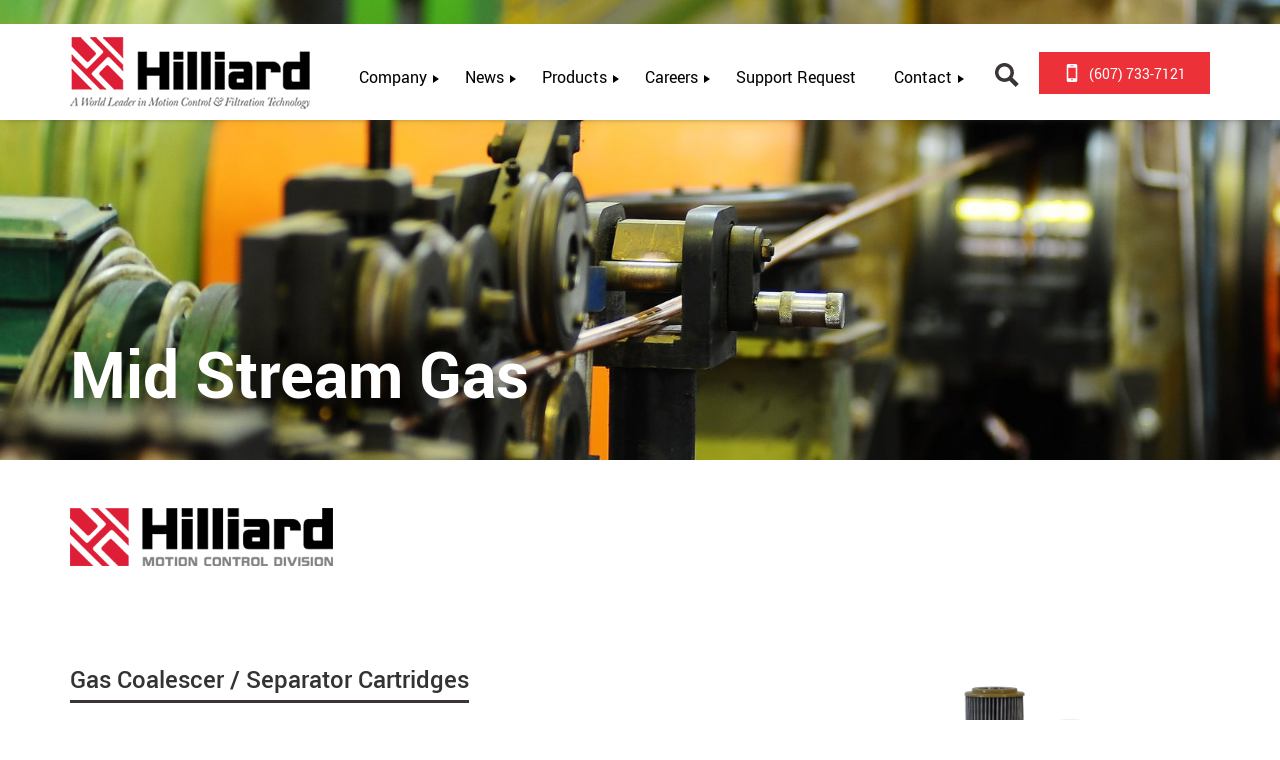

--- FILE ---
content_type: text/html; charset=utf-8
request_url: https://www.hilliardcorp.com/mid-stream-gas/?cpage=2
body_size: 10226
content:
<!DOCTYPE html>
<html>
<head>
<meta charset="utf-8">
<title>Mid Stream Gas</title>
<meta name="description" content="">
<meta name="viewport" content="width=device-width, initial-scale=1">
<!-- Bootstrap Core CSS -->
<link href="/css/bootstrap.css" rel="stylesheet">
<!-- Magnific Popup CSS -->
<link href="/css/magnific-popup.css" rel="stylesheet">
<!-- Custom CSS -->
<link href="/css/custom.css" rel="stylesheet">

<link rel="shortcut icon" type="image/x-icon" href="/favicon.ico">
<!-- Google Recaptcha -->
<script src='https://www.google.com/recaptcha/api.js'></script>
<!-- Thomas WebTrax -->
<script src="https://services.thomasnet.com/roi/client.js?tid=20053539" ></script></head>
<body data-spy="scroll" data-target=".navbar-fixed-top" id="body">
  <div class="js-navspacer"></div>
  <a href="tel:1-607-733-7121" class="c-top_phone"><svg xmlns="http://www.w3.org/2000/svg" width="18" height="18" viewBox="0 0 24 24" class="c-svg c-svg--white"><path d="M19 2c0-1.104-.896-2-2-2h-10c-1.104 0-2 .896-2 2v20c0 1.104.896 2 2 2h10c1.104 0 2-.896 2-2v-20zm-8.5 0h3c.276 0 .5.224.5.5s-.224.5-.5.5h-3c-.276 0-.5-.224-.5-.5s.224-.5.5-.5zm1.5 20c-.553 0-1-.448-1-1s.447-1 1-1c.552 0 .999.448.999 1s-.447 1-.999 1zm5-3h-10v-14.024h10v14.024z"/></svg><span class="lmc_hilliardcorp">(607) 733-7121</span></a> 
<header>
<div class="container" style="position:relative;">
   <label for="tm" id="toggle-menu" class="c-nav_toggle"><svg xmlns="http://www.w3.org/2000/svg" width="24" height="24" viewBox="0 0 24 24" class="c-toggle_svg"><path class="c-toggle_path" d="M24 6h-24v-4h24v4zm0 4h-24v4h24v-4zm0 8h-24v4h24v-4z"/></svg></label>        
  <div class="o-grid o-header_row">
      <div class="o-header_cell o-header_cell--logo">
          <a class="c-header_logo_a" href="/">
            <img src="/images/raster/logos/hilliard-logo-wtag.png" alt="Hilliard Corporation logo" title="Hilliard Corporation" class="img-responsive c-header_logo_img">
          </a>
      </div>
      <div class="o-header_cell o-header_cell--content">
        <nav class="c-nav">
            <input type="checkbox" id="tm">
              <ul class="clearfix list-inline list-unstyled c-nav_ul">
                      <a href="/search/" title="Search Hilliard" class=" c-searchLink--mobile"><img src="/images/svg/search-icon.svg" alt="search icon" class="c-navSearch c-navSearch--mobile"><span class="c-searchSpan">Search Hilliard</span></a>
                                           
                      
  <li class="c-nav_li c-nav_li--lvl1 hidden">                        <a href="/" title="Home" class="c-nav_a c-nav_a--lvl1  hidden">Home</a>                      </li> 
                                          
                      
  <li class="c-nav_li c-nav_li--lvl1">                        <a href="#" title="Company" class="c-nav_a c-nav_a--lvl1 ">Company</a> <label title="Toggle Drop-down" class="drop-icon c-dropdown_icon" for="3"><svg xmlns="http://www.w3.org/2000/svg" width="8" height="8" viewBox="0 0 24 24"><path d="M21 12l-18 12v-24z"/></svg></label><input type="checkbox" id="3">                       
                                          
                      
    <ul class="sub-menu o-dropdown_menu">
      <li class="c-nav_li c-nav_li--lvl2">                        <a href="/history/" title="History" class="c-nav_a c-nav_a--lvl2 ">History</a>                      </li> 
                                          
                      
      <li class="c-nav_li c-nav_li--lvl2">                        <a href="/service-support/" title="Service & Support" class="c-nav_a c-nav_a--lvl2 ">Service & Support</a>                      </li> 
                                          
                      
      <li class="c-nav_li c-nav_li--lvl2">                        <a href="/manufacturing-capabilities/" title="Manufacturing Capabilities" class="c-nav_a c-nav_a--lvl2 ">Manufacturing Capabilities</a>                      </li> 
                                          
                      
      <li class="c-nav_li c-nav_li--lvl2">                        <a href="/quality/" title="Quality " class="c-nav_a c-nav_a--lvl2 ">Quality </a>                      </li> 
                                          
                      
      <li class="c-nav_li c-nav_li--lvl2 hidden">                        <a href="/patents/" title="Patents" class="c-nav_a c-nav_a--lvl2  hidden">Patents</a>                      </li>
    </ul>
  </li> 
                                          
                      
  <li class="c-nav_li c-nav_li--lvl1">                        <a href="#" title="News" class="c-nav_a c-nav_a--lvl1 ">News</a> <label title="Toggle Drop-down" class="drop-icon c-dropdown_icon" for="4"><svg xmlns="http://www.w3.org/2000/svg" width="8" height="8" viewBox="0 0 24 24"><path d="M21 12l-18 12v-24z"/></svg></label><input type="checkbox" id="4">                       
                                          
                      
    <ul class="sub-menu o-dropdown_menu">
      <li class="c-nav_li c-nav_li--lvl2">                        <a href="/upcoming-events/" title="Upcoming Events" class="c-nav_a c-nav_a--lvl2 ">Upcoming Events</a>                      </li> 
                                          
                      
      <li class="c-nav_li c-nav_li--lvl2">                        <a href="/industry-news/" title="Hilliard News" class="c-nav_a c-nav_a--lvl2 ">Hilliard News</a>                      </li>
    </ul>
  </li> 
                                          
                      
  <li class="c-nav_li c-nav_li--lvl1">                        <a href="/products/" title="Products" class="c-nav_a c-nav_a--lvl1 ">Products</a> <label title="Toggle Drop-down" class="drop-icon c-dropdown_icon" for="5"><svg xmlns="http://www.w3.org/2000/svg" width="8" height="8" viewBox="0 0 24 24"><path d="M21 12l-18 12v-24z"/></svg></label><input type="checkbox" id="5">                       
                                          
                      
    <ul class="sub-menu o-dropdown_menu">
      <li class="c-nav_li c-nav_li--lvl2">                        <a href="/industrial-clutches/" title="Industrial Clutches" class="c-nav_a c-nav_a--lvl2 ">Industrial Clutches</a>                      </li> 
                                          
                      
      <li class="c-nav_li c-nav_li--lvl2">                        <a href="/drive-train/" title="Drive Train" class="c-nav_a c-nav_a--lvl2 ">Drive Train</a>                      </li> 
                                          
                      
      <li class="c-nav_li c-nav_li--lvl2">                        <a href="/hilco-filter-equipment/" title="HILCO Filter Equipment" class="c-nav_a c-nav_a--lvl2 ">HILCO Filter Equipment</a>                      </li> 
                                          
                      
      <li class="c-nav_li c-nav_li--lvl2">                        <a href="/hilco-filter-cartridges/" title="HILCO Filter Cartridges" class="c-nav_a c-nav_a--lvl2 ">HILCO Filter Cartridges</a>                      </li> 
                                          
                      
      <li class="c-nav_li c-nav_li--lvl2">                        <a href="/engine-starters/" title="Engine Starters" class="c-nav_a c-nav_a--lvl2 ">Engine Starters</a>                      </li> 
                                          
                      
      <li class="c-nav_li c-nav_li--lvl2">                        <a href="/braking-systems/" title="Braking Systems" class="c-nav_a c-nav_a--lvl2 ">Braking Systems</a>                      </li> 
                                          
                      
      <li class="c-nav_li c-nav_li--lvl2">                        <a href="/hilco-lab-services/" title="HILCO Lab Services" class="c-nav_a c-nav_a--lvl2 ">HILCO Lab Services</a>                      </li>
    </ul>
  </li> 
                                          
                      
  <li class="c-nav_li c-nav_li--lvl1">                        <a href="#" title="Careers" class="c-nav_a c-nav_a--lvl1 ">Careers</a> <label title="Toggle Drop-down" class="drop-icon c-dropdown_icon" for="26"><svg xmlns="http://www.w3.org/2000/svg" width="8" height="8" viewBox="0 0 24 24"><path d="M21 12l-18 12v-24z"/></svg></label><input type="checkbox" id="26">                       
                                          
                      
    <ul class="sub-menu o-dropdown_menu">
      <li class="c-nav_li c-nav_li--lvl2">                        <a href="/positions/" title="Current Positions" class="c-nav_a c-nav_a--lvl2 ">Current Positions</a>                      </li> 
                                          
                      
      <li class="c-nav_li c-nav_li--lvl2">                        <a href="/employment-posters/" title="Employment Posters" class="c-nav_a c-nav_a--lvl2 ">Employment Posters</a>                      </li>
    </ul>
  </li> 
                                          
                      
  <li class="c-nav_li c-nav_li--lvl1">                        <a href="/support-request/" title="Support Request" class="c-nav_a c-nav_a--lvl1 ">Support Request</a>                      </li> 
                                          
                      
  <li class="c-nav_li c-nav_li--lvl1">                        <a href="/contact/" title="Contact" class="c-nav_a c-nav_a--lvl1 ">Contact</a> <label title="Toggle Drop-down" class="drop-icon c-dropdown_icon" for="2"><svg xmlns="http://www.w3.org/2000/svg" width="8" height="8" viewBox="0 0 24 24"><path d="M21 12l-18 12v-24z"/></svg></label><input type="checkbox" id="2">                       
                                          
                      
    <ul class="sub-menu o-dropdown_menu">
      <li class="c-nav_li c-nav_li--lvl2">                        <a href="/quote-request/" title="Quote Request" class="c-nav_a c-nav_a--lvl2 ">Quote Request</a>                      </li>
    </ul>
  </li>
 
                                    </ul>
        </nav>      
  </div>
  <div class="o-header_cell o-header_cell--number">
      <a href="/search/" title="Search Hilliard"><img src="/images/svg/search-icon.svg" alt="search icon" class="c-navSearch"></a>
      <a href="tel:1-607-733-7121" class="c-nav_phone c-button c-button--red"><svg xmlns="http://www.w3.org/2000/svg" width="18" height="18" viewBox="0 0 24 24" class="c-svg c-svg--white"><path d="M19 2c0-1.104-.896-2-2-2h-10c-1.104 0-2 .896-2 2v20c0 1.104.896 2 2 2h10c1.104 0 2-.896 2-2v-20zm-8.5 0h3c.276 0 .5.224.5.5s-.224.5-.5.5h-3c-.276 0-.5-.224-.5-.5s.224-.5.5-.5zm1.5 20c-.553 0-1-.448-1-1s.447-1 1-1c.552 0 .999.448.999 1s-.447 1-.999 1zm5-3h-10v-14.024h10v14.024z"/></svg><span class="lmc_hilliardcorp">(607) 733-7121</span></a>       
  </div>
 </div>
</div>
</header> 


    
      
      <div class="o-banner" style="background:url('/cmsb/uploads/general-machinery-banner.jpg') no-repeat center / cover;">
          <div class="container text-center">
            <div class="banner_callout secondary">Mid Stream Gas</div>
          </div>
  </div>
    
<main>
  <div class="container">  
   <div class="row">
    <div class="col-sm-3">
                    
          <img src="/cmsb/uploads/hilliard-motion-control-logo.png" alt="Hilliard Motion Control Division" title="Motion Control Division" class="img-responsive center-block c-productLogo"/>              
                 
    </div>
    <div class="col-sm-8 col-sm-offset-1">
            
    </div>
  </div>
  <div class="container"><div class="row"><div class="col-sm-12">&nbsp;</div></div><div class="row"><div class="col-sm-12">&nbsp;</div></div></div>
  
    
  
  
     <article class="o-prod">
       <a href="/gas-coalescer-separator-cartridges/"></a>
          <div class="row">
          <div class="col-sm-7">
           <h2 class="c-prodTitle">Gas Coalescer / Separator Cartridges</h2><br>
             <div class="o-prodDesc"></div>
                
                          
                            
                <div class="well o-prodApp">
                
                                      <h4 class="c-appTitle">Applications</h4>
                    <div class="o-appList">Marine/Shipping - Mid Stream Gas - Mining - Natural Gas Pipeline Transmission - Oil & Gas - Power Generation - Pulp & Paper - Refinery - Steel Industry - </div><br>
                   
                     
		    
          <h4 class="c-appTitle">Documents</h4>  
                  <a href="/cmsb/uploads/hss-1-hilco-coalescer-separator-systems.pdf" class="c-pdfLink" target="_blank">Gas Cartridges</a>
                        
		     
           
		                          
                </div>
                
                          </div>
             <div class="col-sm-4 col-sm-offset-1 text-center">
                                                   <img src="/cmsb/uploads/gas-coalescer-cartridges_001.jpg" alt="Gas Coalescer Filter Cartridge" title="Gas Coalescer Filter Cartridge | Hilliard Corp" class="img-responsive c-prodImage" />
                                  
                  
                   <a href="/distributors/?ds=hf" class="c-button c-button--grey c-prodButton">Find a Distributor&nbsp;&raquo;</a> 
                   <a href="/contact/" class="c-button c-button--red c-prodButton">Get Started&nbsp;&raquo;</a>                 
                                                  
             </div>
       </div>
     </article>  
    
  
  
     <article class="o-prod">
       <a href="/demisters/"></a>
          <div class="row">
          <div class="col-sm-7">
           <h2 class="c-prodTitle">Demister Element</h2><br>
             <div class="o-prodDesc"></div>
                
                          
                            
                <div class="well o-prodApp">
                
                                      <h4 class="c-appTitle">Applications</h4>
                    <div class="o-appList">Marine/Shipping - Mid Stream Gas - Mining - Natural Gas Pipeline Transmission - Oil & Gas - Power Generation - Pulp & Paper - Refinery - Steel Industry - </div><br>
                   
                     
		        
		     
           
		                          
                </div>
                
                          </div>
             <div class="col-sm-4 col-sm-offset-1 text-center">
                                                   <img src="/cmsb/uploads/demister-element.jpg" alt="Demister Element Image" title="Demister Element | Hilliard Corp" class="img-responsive c-prodImage" />
                                  
                  
                   <a href="/distributors/?ds=hf" class="c-button c-button--grey c-prodButton">Find a Distributor&nbsp;&raquo;</a> 
                   <a href="/contact/" class="c-button c-button--red c-prodButton">Get Started&nbsp;&raquo;</a>                 
                                                  
             </div>
       </div>
     </article>  
    
  
  
     <article class="o-prod">
       <a href="/anti-static/"></a>
          <div class="row">
          <div class="col-sm-7">
           <h2 class="c-prodTitle">Anti Static Cartridge</h2><br>
             <div class="o-prodDesc"></div>
                
                          
                            
                <div class="well o-prodApp">
                
                                      <h4 class="c-appTitle">Applications</h4>
                    <div class="o-appList">Marine/Shipping - Mid Stream Gas - Mining - Natural Gas Pipeline Transmission - Oil & Gas - Power Generation - Pulp & Paper - Refinery - Steel Industry - </div><br>
                   
                     
		    
          <h4 class="c-appTitle">Documents</h4>  
                  <a href="/cmsb/uploads/asd-1-anti-staticdischarge-elements.pdf" class="c-pdfLink" target="_blank">Anti-Static Elements</a>
                        
		     
           
		                          
                </div>
                
                          </div>
             <div class="col-sm-4 col-sm-offset-1 text-center">
                                                   <img src="/cmsb/uploads/anti-static-cartridge.jpg" alt="Anti Static Filter Cartridge" title="Anti Static Filter Cartridge | Hilliard Corp" class="img-responsive c-prodImage" />
                                  
                  
                   <a href="/distributors/?ds=hf" class="c-button c-button--grey c-prodButton">Find a Distributor&nbsp;&raquo;</a> 
                   <a href="/contact/" class="c-button c-button--red c-prodButton">Get Started&nbsp;&raquo;</a>                 
                                                  
             </div>
       </div>
     </article>  
    
  
  
     <article class="o-prod">
       <a href="/process-cartridges/"></a>
          <div class="row">
          <div class="col-sm-7">
           <h2 class="c-prodTitle">Process Cartridges</h2><br>
             <div class="o-prodDesc"></div>
                
                          
                            
                <div class="well o-prodApp">
                
                                      <h4 class="c-appTitle">Applications</h4>
                    <div class="o-appList">Marine/Shipping - Mid Stream Gas - Mining - Natural Gas Pipeline Transmission - Oil & Gas - Power Generation - Pulp & Paper - Refinery - Steel Industry - </div><br>
                   
                     
		    
          <h4 class="c-appTitle">Documents</h4>  
                  <a href="/cmsb/uploads/fcc-1-hilco_filter-cartridge-brochure-single-page_006.pdf" class="c-pdfLink" target="_blank">HILCO Filter Cartridge Brochure</a>
                        
		     
           
		                          
                </div>
                
                          </div>
             <div class="col-sm-4 col-sm-offset-1 text-center">
                                                   <img src="/cmsb/uploads/process-cartridge.jpg" alt="Process Filter Cartridge Image" title="Process Filter Cartridge | Hilliard Corp" class="img-responsive c-prodImage" />
                                  
                  
                   <a href="/distributors/?ds=hf" class="c-button c-button--grey c-prodButton">Find a Distributor&nbsp;&raquo;</a> 
                   <a href="/contact/" class="c-button c-button--red c-prodButton">Get Started&nbsp;&raquo;</a>                 
                                                  
             </div>
       </div>
     </article>  
    
  
  
     <article class="o-prod">
       <a href="/filter-cartridge-testing/"></a>
          <div class="row">
          <div class="col-sm-7">
           <h2 class="c-prodTitle">Filter Cartridge Testing</h2><br>
             <div class="o-prodDesc"></div>
                
                          
                            
                <div class="well o-prodApp">
                
                                      <h4 class="c-appTitle">Applications</h4>
                    <div class="o-appList">Chemical & Petrochemical Processing - Material Handling - Mid Stream Gas - Oil & Gas - Power Generation - Waste Water - </div><br>
                   
                     
		        
		     
           
		<br><br><h4 class="c-appTitle">Videos</h4><a href="http://www.youtube.com/watch?v=WKXBgWozD7Q" class="popup-youtube c-vidLink">Hilco Lab Services</a>                          
                </div>
                
                          </div>
             <div class="col-sm-4 col-sm-offset-1 text-center">
                                                   <img src="/cmsb/uploads/440y48jv.jpg" alt="" title="" class="img-responsive c-prodImage" />
                                  
                                    <a href="/contact/" class="c-button c-button--red c-prodButton">Get Started&nbsp;&raquo;</a>                 
                                                  
             </div>
       </div>
     </article>  
    
  
  
     <article class="o-prod">
       <a href="/fluid-sample-analysis/"></a>
          <div class="row">
          <div class="col-sm-7">
           <h2 class="c-prodTitle">Fluid Sample Analysis</h2><br>
             <div class="o-prodDesc"></div>
                
                          
                            
                <div class="well o-prodApp">
                
                                      <h4 class="c-appTitle">Applications</h4>
                    <div class="o-appList">Chemical & Petrochemical Processing - Industrial Gross Solids Removal - Mid Stream Gas - Oil & Gas - Power Generation - Refinery - Waste Water - </div><br>
                   
                     
		        
		     
           
		<br><br><h4 class="c-appTitle">Videos</h4><a href="http://www.youtube.com/watch?v=WKXBgWozD7Q" class="popup-youtube c-vidLink">Hilco Lab Services</a>                          
                </div>
                
                          </div>
             <div class="col-sm-4 col-sm-offset-1 text-center">
                                                   <img src="/cmsb/uploads/6p82s7a5.jpg" alt="" title="" class="img-responsive c-prodImage" />
                                  
                                    <a href="/contact/" class="c-button c-button--red c-prodButton">Get Started&nbsp;&raquo;</a>                 
                                                  
             </div>
       </div>
     </article>  
    
  
  
     <article class="o-prod">
       <a href="/hilco-simplex-liquid-filters/"></a>
          <div class="row">
          <div class="col-sm-7">
           <h2 class="c-prodTitle">HILCO Simplex Liquid Filters</h2><br>
             <div class="o-prodDesc"></div>
                
                          
                            
                <div class="well o-prodApp">
                
                                      <h4 class="c-appTitle">Applications</h4>
                    <div class="o-appList">Gas Compression - Landfill - Marine/Shipping - Mid Stream Gas - Mining - Natural Gas Pipeline Transmission - Oil & Gas - Power Generation - Pulp & Paper - Refinery - Rolling Mills - Steel Industry</div><br>
                   
                     
		        
		     
           
		                          
                </div>
                
                          </div>
             <div class="col-sm-4 col-sm-offset-1 text-center">
                                                   <img src="/cmsb/uploads/standard-non-code-housing-3_001.gif" alt="HILCO Simplex Liquid Filters" title="HILCO Simplex Liquid Filters" class="img-responsive c-prodImage" />
                                  
                  
                   <a href="/distributors/?ds=hf" class="c-button c-button--grey c-prodButton">Find a Distributor&nbsp;&raquo;</a> 
                   <a href="/contact/" class="c-button c-button--red c-prodButton">Get Started&nbsp;&raquo;</a>                 
                                                  
             </div>
       </div>
     </article>  
    
  
  
     <article class="o-prod">
       <a href="/duplex-integral-head-liquid-filter/"></a>
          <div class="row">
          <div class="col-sm-7">
           <h2 class="c-prodTitle">Duplex Integral Head Liquid Filter</h2><br>
             <div class="o-prodDesc"></div>
                
                          
                            
                <div class="well o-prodApp">
                
                                      <h4 class="c-appTitle">Applications</h4>
                    <div class="o-appList">Marine/Shipping - Mid Stream Gas - Mining - Natural Gas Pipeline Transmission - Oil & Gas - Power Generation - Pulp & Paper - Refinery - Steel Industry</div><br>
                   
                     
		        
		     
           
		                          
                </div>
                
                          </div>
             <div class="col-sm-4 col-sm-offset-1 text-center">
                                                   <img src="/cmsb/uploads/duplex-ih_001.png" alt="HILCO Duplex Integral Head Liquid Filter" title="HILCO Duplex Integral Head Liquid Filter" class="img-responsive c-prodImage" />
                                  
                  
                   <a href="/distributors/?ds=hf" class="c-button c-button--grey c-prodButton">Find a Distributor&nbsp;&raquo;</a> 
                   <a href="/contact/" class="c-button c-button--red c-prodButton">Get Started&nbsp;&raquo;</a>                 
                                                  
             </div>
       </div>
     </article>  
      
  
 
<p> 
         <a href="/mid-stream-gas/?cpage=1">&lt;&lt;  prev</a>
    
    - page 2 of 4 -

          <a href="/mid-stream-gas/?cpage=3">next &gt;&gt;</a>
      
</p>    
     
   
  </div>
</main>
  <a href="/distributors/?ds=hf" class="c-dist_link">
    <div class="container">
                <svg xmlns="http://www.w3.org/2000/svg" width="48" height="48" viewBox="0 0 24 24" class="c-svg c-svg--globe"><path d="M13.144 8.171c-.035-.066.342-.102.409-.102.074.009-.196.452-.409.102zm-2.152-3.072l.108-.031c.064.055-.072.095-.051.136.086.155.021.248.008.332-.014.085-.104.048-.149.093-.053.066.258.075.262.085.011.033-.375.089-.304.171.096.136.824-.195.708-.176.225-.113.029-.125-.097-.19-.043-.215-.079-.547-.213-.68l.088-.102c-.206-.299-.36.362-.36.362zm13.008 6.901c0 6.627-5.373 12-12 12-6.628 0-12-5.373-12-12s5.372-12 12-12c6.627 0 12 5.373 12 12zm-8.31-5.371c-.006-.146-.19-.284-.382-.031-.135.174-.111.439-.184.557-.104.175.567.339.567.174.025-.277.732-.063.87-.025.248.069.643-.226.211-.381-.355-.13-.542-.269-.574-.523 0 0 .188-.176.106-.166-.218.027-.614.786-.614.395zm6.296 5.371c0-1.035-.177-2.08-.357-2.632-.058-.174-.189-.312-.359-.378-.256-.1-1.337.597-1.5.254-.107-.229-.324.146-.572.008-.12-.066-.454-.515-.605-.46-.309.111.474.964.688 1.076.201-.152.852-.465.992-.038.268.804-.737 1.685-1.251 2.149-.768.694-.624-.449-1.147-.852-.275-.211-.272-.66-.55-.815-.124-.07-.693-.725-.688-.813l-.017.166c-.094.071-.294-.268-.315-.321 0 .295.48.765.639 1.001.271.405.416.995.748 1.326.178.178.858.914 1.035.898.193-.017.803-.458.911-.433.644.152-1.516 3.205-1.721 3.583-.169.317.138 1.101.113 1.476-.029.433-.37.573-.693.809-.346.253-.265.745-.556.925-.517.318-.889 1.353-1.623 1.348-.216-.001-1.14.36-1.261.007-.094-.256-.22-.45-.353-.703-.13-.248-.015-.505-.173-.724-.109-.152-.475-.497-.508-.677-.002-.155.117-.626.28-.708.229-.117.044-.458.016-.656-.048-.354-.267-.646-.53-.851-.389-.299-.188-.537-.097-.964 0-.204-.124-.472-.398-.392-.564.164-.393-.44-.804-.413-.296.021-.538.209-.813.292-.346.104-.7-.082-1.042-.125-1.407-.178-1.866-1.786-1.499-2.946.037-.19-.114-.542-.048-.689.158-.352.48-.747.762-1.014.158-.15.361-.112.547-.229.287-.181.291-.553.572-.781.4-.325.946-.318 1.468-.388.278-.037 1.336-.266 1.503-.06 0 .038.191.604-.019.572.433.023 1.05.749 1.461.579.211-.088.134-.736.567-.423.262.188 1.436.272 1.68.069.15-.124.234-.93.052-1.021.116.115-.611.124-.679.098-.12-.044-.232.114-.425.025.116.055-.646-.354-.218-.667-.179.131-.346-.037-.539.107-.133.108.062.18-.128.274-.302.153-.53-.525-.644-.602-.116-.076-1.014-.706-.77-.295l.789.785c-.039.025-.207-.286-.207-.059.053-.135.02.579-.104.347-.055-.089.09-.139.006-.268 0-.085-.228-.168-.272-.226-.125-.155-.457-.497-.637-.579-.05-.023-.764.087-.824.11-.07.098-.13.201-.179.311-.148.055-.287.126-.419.214l-.157.353c-.068.061-.765.291-.769.3.029-.075-.487-.171-.453-.321.038-.165.213-.68.168-.868-.048-.197 1.074.284 1.146-.235.029-.225.046-.487-.313-.525.068.008.695-.246.799-.36.146-.168.481-.442.724-.442.284 0 .223-.413.354-.615.131.053-.07.376.087.507-.01-.103.445.057.489.033.104-.054.684-.022.594-.294-.1-.277.051-.195.181-.253-.022.009.34-.619.402-.413-.043-.212-.421.074-.553.063-.305-.024-.176-.52-.061-.665.089-.115-.243-.256-.247-.036-.006.329-.312.627-.241 1.064.108.659-.735-.159-.809-.114-.28.17-.509-.214-.364-.444.148-.235.505-.224.652-.476.104-.178.225-.385.385-.52.535-.449.683-.09 1.216-.041.521.048.176.124.104.324-.069.19.286.258.409.099.07-.092.229-.323.298-.494.089-.222.901-.197.334-.536-.374-.223-2.004-.672-3.096-.672-.236 0-.401.263-.581.412-.356.295-1.268.874-1.775.698-.519-.179-1.63.66-1.808.666-.065.004.004-.634.358-.681-.153.023 1.247-.707 1.209-.859-.046-.18-2.799.822-2.676 1.023.059.092.299.092-.016.294-.18.109-.372.801-.541.801-.505.221-.537-.435-1.099.409l-.894.36c-1.328 1.411-2.247 3.198-2.58 5.183-.013.079.334.226.379.28.112.134.112.712.167.901.138.478.479.744.74 1.179.154.259.41.914.329 1.186.108-.178 1.07.815 1.246 1.022.414.487.733 1.077.061 1.559-.217.156.33 1.129.048 1.368l-.361.093c-.356.219-.195.756.021.982 1.818 1.901 4.38 3.087 7.22 3.087 5.517 0 9.989-4.472 9.989-9.989zm-11.507-6.357c.125-.055.293-.053.311-.22.015-.148.044-.046.08-.1.035-.053-.067-.138-.11-.146-.064-.014-.108.069-.149.104l-.072.019-.068.087.008.048-.087.106c-.085.084.002.139.087.102z"/></svg>
                Find a Distributor<span class="c-dist_arrow">&nbsp;»</span>                
    </div>
</a>
<footer>
    <div class="container">
      <div class="row">
        <div class="col-sm-12 col-md-3">
          <h2>Contact Us</h2>
          <div class="address_list">
  <div class="address_list_row">
    <span class="address_cell--one">
        <svg xmlns="http://www.w3.org/2000/svg" width="24" height="24" viewBox="0 0 24 24" class="c-svg"><path d="M18.5 2c1.309 0 2.5 1.16 2.5 2.434 0 1.358-1.044 3.303-2.5 5.723-1.456-2.42-2.5-4.365-2.5-5.723 0-1.274 1.191-2.434 2.5-2.434zm0-2c-2.361 0-4.5 1.985-4.5 4.434 0 2.45 1.951 5.373 4.5 9.566 2.549-4.193 4.5-7.116 4.5-9.566 0-2.449-2.139-4.434-4.5-4.434zm0 6c-.828 0-1.5-.672-1.5-1.5s.672-1.5 1.5-1.5 1.5.672 1.5 1.5-.672 1.5-1.5 1.5zm-7.26 1.237c-.004-.009-.289-.017-.24-.078l.137-.085c.012-.077.072-.162-.008-.304l.047-.125-.1.029s.141-.606.33-.332l-.08.093c.123.122.156.426.195.623.115.06.295.071.088.175.107-.018-.561.286-.648.161-.065-.076.289-.127.279-.157zm-.715-.159c-.078.078.002.128.082.094.113-.05.268-.048.283-.202l.074-.091c.031-.049-.062-.126-.102-.135-.059-.012-.1.064-.137.095l-.066.017-.062.08.008.044-.08.098zm7 9.167l-.734-1.206-.723-1.186c-.73-1.194-1.389-2.276-1.961-3.296l-.07.067c-.377.156-.943-.509-1.34-.531.193.03.018-.49.018-.524-.152-.189-1.123.021-1.377.055-.479.063-.979.057-1.346.355-.258.21-.262.551-.525.716-.17.106-.355.072-.502.209-.258.245-.553.607-.697.929-.061.135.078.458.043.632-.336 1.063.086 2.538 1.375 2.701.312.039.639.209.955.114.252-.076.475-.248.746-.268.377-.025.219.529.736.379.252-.074.365.172.365.359-.084.391-.268.609.088.883.242.188.443.456.486.78.027.182.197.494-.014.602-.15.075-.26.507-.258.649.031.165.365.481.467.621.145.2.039.436.158.663.121.232.236.41.322.645.111.324.959-.007 1.156-.006.674.004 1.014-.944 1.488-1.235.266-.165.191-.616.51-.848.295-.215.607-.344.635-.741.021-.344-.258-1.062-.104-1.353l.103-.165zm-7.302-7.76c.041.172-.119.645-.154.795-.031.138.443.226.416.295.004-.008.641-.22.705-.275l.143-.323c.121-.081.248-.146.385-.196l.164-.285c.055-.021.709-.123.756-.101.164.075.469.389.582.531l.041.032c-.326-.67-.59-1.314-.795-1.942l-.084.036c-.221 0-.527.251-.662.405-.096.104-.67.337-.732.33.33.035.314.276.287.482-.068.476-1.095.035-1.052.216zm10.904 5.049c-.277 4.807-4.252 8.623-9.129 8.623-2.604 0-4.951-1.086-6.619-2.83-.197-.208-.346-.7-.02-.9l.332-.085c.258-.22-.242-1.111-.045-1.254.617-.441.324-.982-.055-1.429-.16-.19-1.043-1.1-1.143-.937.074-.249-.16-.85-.301-1.087-.24-.398-.553-.643-.68-1.081-.047-.174-.047-.703-.151-.826-.041-.05-.359-.185-.348-.257.305-1.82 1.148-3.458 2.365-4.751l.819-.33c.516-.773.545-.173 1.008-.375.154 0 .332-.634.496-.734.289-.185.068-.185.016-.27-.113-.184 2.41-1.103 2.453-.938.033.14-1.25.809-1.109.788-.325.043-.387.627-.327.625.162-.005 1.182-.774 1.656-.61.467.161 1.301-.37 1.627-.64l.042-.039c.029-.761.195-1.494.48-2.172l-.494-.025c-6.074 0-11 4.925-11 11s4.926 11 11 11 11-4.925 11-11c0-.764-.078-1.509-.227-2.229-.49.864-1.043 1.779-1.646 2.763z"/></svg>      
    </span>
    <span class="address_cell-two address">
      <span>100 West Fourth Street<br>Elmira, NY 14901</span>
    </span>
  </div>
  <div class="address_list_row">
    <span class="address_cell--one">
        <svg xmlns="http://www.w3.org/2000/svg" width="24" height="24" viewBox="0 0 24 24" class="c-svg"><path d="M19 2c0-1.104-.896-2-2-2h-10c-1.104 0-2 .896-2 2v20c0 1.104.896 2 2 2h10c1.104 0 2-.896 2-2v-20zm-8.5 0h3c.276 0 .5.224.5.5s-.224.5-.5.5h-3c-.276 0-.5-.224-.5-.5s.224-.5.5-.5zm1.5 20c-.553 0-1-.448-1-1s.447-1 1-1c.552 0 .999.448.999 1s-.447 1-.999 1zm5-3h-10v-14.024h10v14.024z"/></svg>     
    </span>
    <span class="address_cell-two">
      <span><a href="tel:1-607-733-7121 " style="display:inline-block"><span class="lmc_hilliardcorp">(607) 733-7121</span></a></span>
    </span>
  </div>
  <div class="address_list_row">
    <span class="address_cell--one">
        <svg xmlns="http://www.w3.org/2000/svg" width="24" height="24" viewBox="0 0 24 24" class="c-svg"><path d="M24 20c0 1.104-.896 2-2 2h-2v-16h2c1.104 0 2 .896 2 2v12zm-6-14v16h-18v-16h2v-4h14v4h2zm-15 2h12v-5h-12v5zm2 9v1h2v-1h-2zm2-1v-1h-2v1h2zm1 1v1h2v-1h-2zm2-1v-1h-2v1h2zm1 1v1h2v-1h-2zm-6 2v1h2v-1h-2zm3 0v1h2v-1h-2zm3 0v1h2v-1h-2zm2-3v-1h-2v1h2zm2-6h-12v3h12v-3zm-2-6h-8v1h8v-1zm-2 2h-6v1h6v-1z"/></svg>     
    </span>
    <span class="address_cell-two">
      <span>(607) 733-0928</span>
    </span>
  </div>
</div> 
            <div class="o-social--footer"><a href="https://www.facebook.com/TheHilliardCorporation" class="c-social_a" rel="noopener" target="_blank">
    <svg xmlns="http://www.w3.org/2000/svg" width="36" height="36" viewBox="0 0 24 24" class="c-social_svg"><path d="M19 0h-14c-2.761 0-5 2.239-5 5v14c0 2.761 2.239 5 5 5h14c2.762 0 5-2.239 5-5v-14c0-2.761-2.238-5-5-5zm-3 7h-1.924c-.615 0-1.076.252-1.076.889v1.111h3l-.238 3h-2.762v8h-3v-8h-2v-3h2v-1.923c0-2.022 1.064-3.077 3.461-3.077h2.539v3z" class="c-social_path"/></svg>   
</a>
<a href="https://www.youtube.com/channel/UCOuvGF9ysG55_nSDUGgwO8g" class="c-social_a" rel="noopener" target="_blank">
    <svg xmlns="http://www.w3.org/2000/svg" width="36" height="36" viewBox="0 0 24 24" class="c-social_svg"><path d="M9.279 13.52h-.939v5.027h-.908v-5.027h-.94v-.854h2.788v.854zm5.395 1.721v2.406c0 .537-.2.954-.736.954-.296 0-.541-.108-.767-.388v.333h-.813v-5.88h.813v1.893c.183-.222.429-.405.718-.405.59 0 .785.499.785 1.087zm-.83.049c0-.146-.027-.257-.086-.333-.098-.129-.279-.143-.42-.071l-.167.132v2.703l.19.153c.132.066.324.071.413-.045.046-.061.069-.161.069-.299v-2.24zm-2.347-5.859c.229 0 .354-.183.354-.431v-2.119c0-.255-.111-.434-.371-.434-.237 0-.353.185-.353.434v2.119c.001.24.137.431.37.431zm-.733 8.07c-.099.123-.317.325-.475.325-.172 0-.215-.118-.215-.292v-3.325h-.805v3.626c0 .88.597.885 1.031.636.16-.092.315-.227.464-.403v.479h.807v-4.338h-.807v3.292zm13.236-12.501v14c0 2.761-2.238 5-5 5h-14c-2.761 0-5-2.239-5-5v-14c0-2.761 2.239-5 5-5h14c2.762 0 5 2.239 5 5zm-10.566 4.427c0 .45.137.813.592.813.256 0 .611-.133.979-.569v.503h.847v-4.554h-.847v3.457c-.104.129-.333.341-.498.341-.182 0-.226-.124-.226-.307v-3.491h-.847v3.807zm-3.177-2.621v2.233c0 .803.419 1.22 1.24 1.22.682 0 1.218-.456 1.218-1.22v-2.233c0-.713-.531-1.224-1.218-1.224-.745 0-1.24.493-1.24 1.224zm-3.155-2.806l1.135 3.67v2.504h.953v-2.504l1.11-3.67h-.969l-.611 2.468-.658-2.468h-.96zm11.564 11.667c-.014-2.978-.232-4.116-2.111-4.245-1.734-.118-7.377-.118-9.109 0-1.876.128-2.098 1.262-2.111 4.245.014 2.978.233 4.117 2.111 4.245 1.732.118 7.375.118 9.109 0 1.877-.129 2.097-1.262 2.111-4.245zm-1.011-.292v1.104h-1.542v.818c0 .325.027.607.352.607.34 0 .36-.229.36-.607v-.301h.83v.326c0 .836-.358 1.342-1.208 1.342-.771 0-1.164-.561-1.164-1.342v-1.947c0-.753.497-1.275 1.225-1.275.773-.001 1.147.491 1.147 1.275zm-.83-.008c0-.293-.062-.508-.353-.508-.299 0-.359.21-.359.508v.439h.712v-.439z" class="c-social_path"/></svg>   
</a>
<a href="https://www.linkedin.com/company/hilliard-corporation" class="c-social_a" rel="noopener" target="_blank">
    <svg xmlns="http://www.w3.org/2000/svg" width="36" height="36" viewBox="0 0 24 24" class="c-social_svg"><path d="M22.23 0H1.77C.792 0 0 .792 0 1.77v20.46C0 23.208.792 24 1.77 24h20.46C23.208 24 24 23.208 24 22.23V1.77C24 .792 23.208 0 22.23 0zM7.06 20.452H3.622V9.031H7.06v11.421zM5.34 7.752c-1.1 0-1.989-.898-1.989-2.006S4.24 3.74 5.34 3.74c1.101 0 1.99.899 1.99 2.007 0 1.108-.89 2.005-1.99 2.005zm15.111 12.7h-3.438V14.59c0-1.398-.498-2.35-1.745-2.35-.952 0-1.519.641-1.768 1.258-.092.22-.115.53-.115.842v6.113h-3.437s.045-9.92 0-10.922h3.437v1.548c-.006.01-.014.021-.02.031h.02v-.031c.456-.703 1.273-1.707 3.097-1.707 2.261 0 3.955 1.48 3.955 4.66v6.421z" fill-rule="evenodd" clip-rule="evenodd" class="c-social_path"/></svg>   
</a></div>   
        </div>
        <div class="col-sm-12 col-md-8 col-md-offset-1 hidden-xs">
          <div class="o-footer_nav_wrap">
            <h2>Product Categories</h2>
            <div class="o-grid o-grid--footerList">
              <div class="o-footerList">
                <a href="/industrial-clutches/" class="c-footerCatLink">Industrial Clutches</a>
                <ul class="c-footerList list-unstyled">
                  <li><a href="/industrial-clutches/" class="c-footerSubCatLink">Torque Limiting Clutches</a></li>
                  <li><a href="/industrial-clutches/" class="c-footerSubCatLink">Centrifugal Clutches</a></li>
                </ul>
                <a href="/hilco-filter-cartridges/" class="c-footerCatLink">HILCO Filter Cartridges</a>
              </div>
              <div class="o-footerList">
                <a href="/braking-systems/" class="c-footerCatLink">Industrial Brakes</a>
                <ul class="c-footerList list-unstyled">
                  <li><a href="/modular-brakes/" class="c-footerSubCatLink">Modular Brakes</a></li>
                  <li><a href="/caliper-brakes/" class="c-footerSubCatLink">Caliper Brakes</a></li>
                  <li><a href="/mk-rail-disc-brakes/" class="c-footerSubCatLink">Rail &amp; Disc Brakes</a></li>
                  <li><a href="/brakeboss/" class="c-footerSubCatLink">BrakeBOSS</a></li> 
                  <li><a href="/braking-systems/" class="c-footerSubCatLink">Mounting Brackets</a></li>                  
                </ul>  
                <a href="/drive-train/" class="c-footerCatLink">Drive Train</a>              
              </div>
              <div class="o-footerList">
                <a href="/hilco-filter-equipment/" class="c-footerCatLink">HILCO Filter Equipment</a>
                <ul class="c-footerList list-unstyled">
                  <li><a href="/hilco-filter-equipment/" class="c-footerSubCatLink">Liquid Filters/Strainers</a></li>
                  <li><a href="/hilco-filter-equipment/" class="c-footerSubCatLink">Oil Mist Eliminators</a></li>
                  <li><a href="/hilco-filter-equipment/" class="c-footerSubCatLink">Transfer Valves</a></li>  
                  <li><a href="/hilco-lab-services/" class="c-footerSubCatLink">HILCO Lab Services</a></li>                  
                </ul>     
                <a href="/engine-starters/" class="c-footerCatLink">Engine Starters</a>           
              </div>
            </div>           
          </div> 
        </div>
      </div>
    </div> 
  <div class="o-footer_logos hidden-xs">
    <div class="container">
      <div class="o-grid o-grid--footerLogos">
                              <img src="/cmsb/uploads/hilliard-hilco-filtration-division-logo-footer.png" alt="Hilco logo" title="Hilco" class="c-footer_logo">
                                        <img src="/cmsb/uploads/hilliard-brake-systems-logo-footer.png" alt="Hilliard Brake Systems Logo" title="Hilliard Brake Systems" class="c-footer_logo">
                                        <img src="/cmsb/uploads/brakeboss-logo_001.png" alt="BrakeBoss logo" title="Brakeboss brake control systems" class="c-footer_logo">
                      </div>
    </div>
  </div>
  <div class="o-footer_bottom">
      <div class="container">
          <span class="c-credits">&copy;2026&nbsp;Hilliard Corporation.&nbsp;All Rights Reserved.<a href="/sitemap.php" class="c-credits_link">&nbsp;Sitemap</a></span>     
      </div>         
  </div> 
</footer>

<!-- Back To Top Button -->
    <div id="back-top">
        <a href="#body" class="scroll" data-scroll>
            <button class="top_button" title="Back to Top">
              <svg xmlns="http://www.w3.org/2000/svg" xmlns:xlink="http://www.w3.org/1999/xlink" version="1.1" id="Capa_1" x="0px" y="0px" viewBox="0 0 471.2 471.2" style="enable-background:new 0 0 471.2 471.2;" xml:space="preserve">
              <g>
                <g>
                  <path d="M457.7,230.15c-7.5,0-13.5,6-13.5,13.5v122.8c0,33.4-27.2,60.5-60.5,60.5H87.5c-33.4,0-60.5-27.2-60.5-60.5v-124.8    c0-7.5-6-13.5-13.5-13.5s-13.5,6-13.5,13.5v124.8c0,48.3,39.3,87.5,87.5,87.5h296.2c48.3,0,87.5-39.3,87.5-87.5v-122.8    C471.2,236.25,465.2,230.15,457.7,230.15z" fill="#FFFFFF"/>
                  <path d="M159.3,126.15l62.8-62.8v273.9c0,7.5,6,13.5,13.5,13.5s13.5-6,13.5-13.5V63.35l62.8,62.8c2.6,2.6,6.1,4,9.5,4    c3.5,0,6.9-1.3,9.5-4c5.3-5.3,5.3-13.8,0-19.1l-85.8-85.8c-2.5-2.5-6-4-9.5-4c-3.6,0-7,1.4-9.5,4l-85.8,85.8    c-5.3,5.3-5.3,13.8,0,19.1C145.5,131.35,154.1,131.35,159.3,126.15z" fill="#FFFFFF"/>
                </g>
              </g>
              <g>
              </g>
              <g>
              </g>
              <g>
              </g>
              <g>
              </g>
              <g>
              </g>
              <g>
              </g>
              <g>
              </g>
              <g>
              </g>
              <g>
              </g>
              <g>
              </g>
              <g>
              </g>
              <g>
              </g>
              <g>
              </g>
              <g>
              </g>
              <g>
              </g>
              </svg>
            </button>
        </a>
    </div>
<!-- End Back To Top Button -->    <!-- jQuery Version 1.11.2.min -->
    <script src="/js/jquery-1.11.2.min.js"></script>
    <!-- Bootstrap Core JavaScript -->
    <script src="/js/bootstrap.min.js"></script>
    <!-- magnific popup -->
    <script src="/js/jquery.magnific-popup.min.js"></script>
    <!-- responsive slider -->
    <script src="/js/responsive-slider.min.js"></script>
    <!-- Custom JavaScript -->
    <script src="/js/custom.js"></script>
     <!-- Form JavaScript -->
    <script src="/js/form_functions.js"></script>   
  
<!-- Google Tag Manager -->
<script>(function(w,d,s,l,i){w[l]=w[l]||[];w[l].push({'gtm.start':
new Date().getTime(),event:'gtm.js'});var f=d.getElementsByTagName(s)[0],
j=d.createElement(s),dl=l!='dataLayer'?'&l='+l:'';j.async=true;j.src=
'https://www.googletagmanager.com/gtm.js?id='+i+dl;f.parentNode.insertBefore(j,f);
})(window,document,'script','dataLayer','GTM-KHXD3GFQ');</script>
<!-- End Google Tag Manager -->
<!-- Begin WebTrax -->
<script type="text/javascript">
var wto = wto || [];
wto.push(['setWTID', 'wt-9706ccb1-07d6-4fc1-8b07-1ca88d96d708']);
wto.push(['webTraxs']);
(function() {
var wt = document.createElement('script');
wt.src = document.location.protocol + '//www.webtraxs.com/wt.php';
wt.type = 'text/javascript';
wt.async = true;
var s = document.getElementsByTagName('script')[0];
s.parentNode.insertBefore(wt, s);
})();
</script>
<noscript><img src="https://www.webtraxs.com/webtraxs.php?id=wt-9706ccb1-07d6-4fc1-8b07-1ca88d96d708&st=img" alt="" /></noscript>
<!-- End WebTrax --></body>
</html>

--- FILE ---
content_type: text/css
request_url: https://www.hilliardcorp.com/css/custom.css
body_size: 8085
content:
/*Roboto*/
@font-face {
    font-family: 'robotoblack_italic';
    src: url('../fonts/roboto/Roboto-BlackItalic-webfont.eot');
    src: url('../fonts/roboto/Roboto-BlackItalic-webfont.eot?#iefix') format('embedded-opentype'),
         url('../fonts/roboto/Roboto-BlackItalic-webfont.woff') format('woff'),
         url('../fonts/roboto/Roboto-BlackItalic-webfont.ttf') format('truetype'),
         url('../fonts/roboto/Roboto-BlackItalic-webfont.svg#robotoblack_italic') format('svg');
    font-weight: normal;
    font-style: normal;
}
@font-face {
    font-family: 'robotobold';
    src: url('../fonts/roboto/Roboto-Bold-webfont.eot');
    src: url('../fonts/roboto/Roboto-Bold-webfont.eot?#iefix') format('embedded-opentype'),
         url('../fonts/roboto/Roboto-Bold-webfont.woff') format('woff'),
         url('../fonts/roboto/Roboto-Bold-webfont.ttf') format('truetype'),
         url('../fonts/roboto/Roboto-Bold-webfont.svg#robotobold') format('svg');
    font-weight: normal;
    font-style: normal;
}
@font-face {
    font-family: 'robotobold_italic';
    src: url('../fonts/roboto/Roboto-BoldItalic-webfont.eot');
    src: url('../fonts/roboto/Roboto-BoldItalic-webfont.eot?#iefix') format('embedded-opentype'),
         url('../fonts/roboto/Roboto-BoldItalic-webfont.woff') format('woff'),
         url('../fonts/roboto/Roboto-BoldItalic-webfont.ttf') format('truetype'),
         url('../fonts/roboto/Roboto-BoldItalic-webfont.svg#robotobold_italic') format('svg');
    font-weight: normal;
    font-style: normal;
}
@font-face {
    font-family: 'robotoitalic';
    src: url('../fonts/roboto/Roboto-Italic-webfont.eot');
    src: url('../fonts/roboto/Roboto-Italic-webfont.eot?#iefix') format('embedded-opentype'),
         url('../fonts/roboto/Roboto-Italic-webfont.woff') format('woff'),
         url('../fonts/roboto/Roboto-Italic-webfont.ttf') format('truetype'),
         url('../fonts/roboto/Roboto-Italic-webfont.svg#robotoitalic') format('svg');
    font-weight: normal;
    font-style: normal;
}
@font-face {
    font-family: 'robotolight';
    src: url('../fonts/roboto/Roboto-Light-webfont.eot');
    src: url('../fonts/roboto/Roboto-Light-webfont.eot?#iefix') format('embedded-opentype'),
         url('../fonts/roboto/Roboto-Light-webfont.woff') format('woff'),
         url('../fonts/roboto/Roboto-Light-webfont.ttf') format('truetype'),
         url('../fonts/roboto/Roboto-Light-webfont.svg#robotolight') format('svg');
    font-weight: normal;
    font-style: normal;
}
@font-face {
    font-family: 'robotolight_italic';
    src: url('../fonts/roboto/Roboto-LightItalic-webfont.eot');
    src: url('../fonts/roboto/Roboto-LightItalic-webfont.eot?#iefix') format('embedded-opentype'),
         url('../fonts/roboto/Roboto-LightItalic-webfont.woff') format('woff'),
         url('../fonts/roboto/Roboto-LightItalic-webfont.ttf') format('truetype'),
         url('../fonts/roboto/Roboto-LightItalic-webfont.svg#robotolight_italic') format('svg');
    font-weight: normal;
    font-style: normal;
}
@font-face {
    font-family: 'robotomedium';
    src: url('../fonts/roboto/Roboto-Medium-webfont.eot');
    src: url('../fonts/roboto/Roboto-Medium-webfont.eot?#iefix') format('embedded-opentype'),
         url('../fonts/roboto/Roboto-Medium-webfont.woff') format('woff'),
         url('../fonts/roboto/Roboto-Medium-webfont.ttf') format('truetype'),
         url('../fonts/roboto/Roboto-Medium-webfont.svg#robotomedium') format('svg');
    font-weight: normal;
    font-style: normal;
}
@font-face {
    font-family: 'robotomedium_italic';
    src: url('../fonts/roboto/Roboto-MediumItalic-webfont.eot');
    src: url('../fonts/roboto/Roboto-MediumItalic-webfont.eot?#iefix') format('embedded-opentype'),
         url('../fonts/roboto/Roboto-MediumItalic-webfont.woff') format('woff'),
         url('../fonts/roboto/Roboto-MediumItalic-webfont.ttf') format('truetype'),
         url('../fonts/roboto/Roboto-MediumItalic-webfont.svg#robotomedium_italic') format('svg');
    font-weight: normal;
    font-style: normal;
}
@font-face {
    font-family: 'robotoregular';
    src: url('../fonts/roboto/Roboto-Regular-webfont.eot');
    src: url('../fonts/roboto/Roboto-Regular-webfont.eot?#iefix') format('embedded-opentype'),
         url('../fonts/roboto/Roboto-Regular-webfont.woff') format('woff'),
         url('../fonts/roboto/Roboto-Regular-webfont.ttf') format('truetype'),
         url('../fonts/roboto/Roboto-Regular-webfont.svg#robotoregular') format('svg');
    font-weight: normal;
    font-style: normal;
}
@font-face {
    font-family: 'robotothin';
    src: url('../fonts/roboto/Roboto-Thin-webfont.eot');
    src: url('../fonts/roboto/Roboto-Thin-webfont.eot?#iefix') format('embedded-opentype'),
         url('../fonts/roboto/Roboto-Thin-webfont.woff') format('woff'),
         url('../fonts/roboto/Roboto-Thin-webfont.ttf') format('truetype'),
         url('../fonts/roboto/Roboto-Thin-webfont.svg#robotothin') format('svg');
    font-weight: normal;
    font-style: normal;
}
@font-face {
    font-family: 'robotothin_italic';
    src: url('../fonts/roboto/Roboto-ThinItalic-webfont.eot');
    src: url('../fonts/roboto/Roboto-ThinItalic-webfont.eot?#iefix') format('embedded-opentype'),
         url('../fonts/roboto/Roboto-ThinItalic-webfont.woff') format('woff'),
         url('../fonts/roboto/Roboto-ThinItalic-webfont.ttf') format('truetype'),
         url('../fonts/roboto/Roboto-ThinItalic-webfont.svg#robotothin_italic') format('svg');
    font-weight: normal;
    font-style: normal;
}
@font-face {
    font-family: 'robotoblack';
    src: url('../fonts/roboto/Roboto-Black-webfont.eot');
    src: url('../fonts/roboto/Roboto-Black-webfont.eot?#iefix') format('embedded-opentype'),
         url('../fonts/roboto/Roboto-Black-webfont.woff') format('woff'),
         url('../fonts/roboto/Roboto-Black-webfont.ttf') format('truetype'),
         url('../fonts/roboto/Roboto-Black-webfont.svg#robotoblack') format('svg');
    font-weight: normal;
    font-style: normal;
}
@font-face {
    font-family: 'robotoblack_italic';
    src: url('../fonts/roboto/Roboto-BlackItalic-webfont.eot');
    src: url('../fonts/roboto/Roboto-BlackItalic-webfont.eot?#iefix') format('embedded-opentype'),
         url('../fonts/roboto/Roboto-BlackItalic-webfont.woff') format('woff'),
         url('../fonts/roboto/Roboto-BlackItalic-webfont.ttf') format('truetype'),
         url('../fonts/roboto/Roboto-BlackItalic-webfont.svg#robotoblack_italic') format('svg');
    font-weight: normal;
    font-style: normal;
}
html {
  font-size:16px !important;
}
body {
  font-size:100% !important;
  line-height: 1.625;
  font-family: "robotoregular",sans-serif;
  font-style: normal;
  font-weight: 400;
}

h1, h2, h3, h4 {
  line-height:1.1;
}
p {
  margin: 0 0 1.5rem;
  font-family: 'robotoregular', Arial, sans-serif;
  color:hsla(0, 0%, 0%, 0.7);
}
label {
  font-family:'robotoregular',Arial,sans-serif;
}
/*Headings*/
h1, .s-heading--lg {
  font-size:2.125rem;
  margin-bottom:2.125rem;
  font-family: "robotobold",arial,serif;
  font-style: normal;
  line-height: 1.2;
}
h1.s-underline {
  margin:0 0 2.125rem;
  padding-bottom:.5rem;
  border-bottom:4px solid hsl(358, 83%, 56%);
}
h2, .s-heading--med {
  font-size:2rem; 
  margin-bottom:2rem; 
  font-family: "robotobold",arial,serif;
  font-style: normal;
}
h3, .s-heading--sm {
  font-size: 1.25rem;
  margin-bottom:1.25rem;
  font-family: "robotomedium",arial,serif;
  font-style: normal;
}
h4, .s-heading--xs {
  font-family: "robotomedium",arial,serif;
  font-size:1.15rem;
  margin-bottom:1.15rem;
}
.c-page_callout {
  font-family:'robotomedium',arial,sans-serif;
  margin-bottom:1.5rem;
}
.c-page_title {
  margin:0 0 3rem;
}
.s-callout--it {
  font-family:'robotomedium_italic', arial, sans-serif;
  font-size:1.25rem;
}
.s-p--xs {
  font-size:.875rem;
}
.s-pb--xxs {
  font-family:'robotobold',arial,sans-serif;
  font-size:.875rem;
}
.s-pi--xxs {
  font-family:'robotoitalic',arial,sans-serif;
  font-size:.875rem;
}
strong {
  font-family:'robotomedium',arial,sans-serif;
  font-weight: normal;
  color:#333;
}
/*buttons*/
.c-button {
  position: relative;
  line-height:1;
  display: inline-block;
  padding:.75rem calc(1.5rem * 1);
  text-align: center;
  border: none;
  transition:all 0.15s ease-in;
  font-family:'robotoregular', Arial, sans-serif;
}
.c-button:active, .c-button:focus {
  box-shadow:none;
}
.c-button_span {
  display:inline-block;
  vertical-align:middle;
  margin:0 .5rem;
}
.c-button--blue svg {
  fill:hsl(0, 100%, 100%);
  margin-left:calc(1.625rem / 4);
}
.c-button--red {
  background:hsl(358, 83%, 56%);
  color:hsl(0, 100%, 100%) !important;
}
.c-button--red:hover, .c-button--red:active, .c-button--red:focus {
  background:hsla(358, 83%, 36%, 1);
  color:currentColor;
}
.c-button--grey {
  background:hsl(350, 5%, 22%);
  color:hsl(0, 100%, 100%) !important;
}
.c-button--grey:hover, .c-button--grey:active, .c-button--grey:focus {
  background:hsl(350, 5%, 12%);
  color:currentColor;
}
.c-button--lg {
  font-size:1.125rem;
  padding:1rem 3rem;
}
.c-link {
  position:relative;
  display:inline-block;
  font-family:'robotoregular',arial,sans-serif;
  font-style: normal;
  color:hsl(358, 83%, 56%); 
}
.c-link:hover {
  color:hsla(220, 100%, 1%, 1);
}
.well {
  padding:1.5rem;
}


/*get rid of FF annoying link outlines*/
button:focus {
  outline: none !important;
}
a:focus,
a:hover {
  text-decoration: none;
  outline: none !important;
  outline-style: none !important;
  color:hsl(350, 5%, 22%);
}
a, svg, path {
  transition: all 0.15s ease-in-out;
}
.center {
  text-align: center;
}
.uppercase {
  text-transform: uppercase;
}
.clear {
  margin: 0 !important;
  padding: 0;
}
hr {
  margin: 0 0 1.625rem;
}
.c-svg {
  display:inline-block;
  vertical-align:text-top;
  margin-right:.5rem;
}
.c-svg--white {
  fill:hsl(0, 100%, 100%);
}
.c-accent svg {
  fill:hsl(358, 83%, 56%);
}
.c-accent--home {
  position: relative;
  top:5rem;
}
/*Section Padding*/
section:not(.s-no_padding) {
  padding:0 0 1.5rem;
}
.s-padding--bottom {
  padding-bottom:2rem;
}
section h2:first-of-type {
  padding-top: 3rem;
}
.well h2, .well h3 {
  margin:0 0 1.5rem;
  padding:0 !important;
}

main a {
  color:hsl(358, 83%, 56%);
}
.addSpacing {
  position: relative;
}
.addSpacing::before {
  content: "";
  display: block;
  height: 5rem;
  position:absolute;
  visibility:hidden;
  width: 100%;
}


/*List Items*/
section ul {
  padding-left:0;
}
section ul li {
  display:table;
  line-height: 1.2;
  margin-bottom:calc(1.5rem / 2);
}
.s-right_arrow h3 {
  margin-bottom:0;
}
.s-right_arrow h3 + p {
  padding-left:3rem;
}
/* Colors */
.s-black {
  color:hsla(220, 100%, 1%, 1);
}
.s-bg--black {
  background:hsla(220, 100%, 1%, 1);
}
.s-bg--light {
  background:hsla(0, 0%, 95%, 1);
}
.s-white {
  color:hsla(0, 100%, 100%, 1);
}
.s-red {
  color:hsl(358, 83%, 56%);
}
.s-bg--red {
  background:hsl(358, 83%, 56%);
}
.s-grey {
  color:hsl(350, 5%, 22%);
}
.s-bg--grey {
  background:hsl(350, 5%, 22%);
}
.s-lightgrey {
  color:hsl(350, 5%, 35%); 
}
.as {
  display: none;
}
.hidden {
  display: none;
}
.well {
  background: #f5f5f5;
  box-shadow: none;
  margin-bottom: 1.625rem;
}
.embed-responsive {
  margin-bottom: 1.625rem;
}

/*Backgrounds*/
.s-bg--fire {
  background:url('/images/raster/fire-dark-background.jpg') no-repeat center / cover;
  background-attachment:fixed;
}
.s-bg--trade {
  background:url('/images/raster/hilliard-trade-background.jpg') no-repeat center / cover;
  background-attachment:fixed;
}
.s-bg--custom {
  background:url('/images/raster/custom-background.jpg') no-repeat center / cover;
  color:hsl(0, 100%, 100%);
  padding:3rem 0 !important;
}

/*Horizontal Rules*/
.s-line--top {
  border-top:2px solid hsla(240, 4%, 61%, 1);
}

/*Flex Columns*/
.o-grid {
  display:flex;
  flex-flow:row wrap;
}

/* Back To Top Button
======================================*/
#back-top {
  font-size:1rem;
  display: none;
  position: fixed;
  right: 30px;
  bottom: 50px;
  z-index: 9999;
  right: 12px;
}
#back-top a {
  opacity: 0.5;
  -webkit-transition: all 0.3s;
  -moz-transition: all 0.3s;
  transition: all 0.3s;
  border:none;
}
#back-top .top_button {
  background: hsl(358, 83%, 56%);
  border:none;
  border-radius:.2em;
  font-size:.875em;
  padding:.5em;
}
#back-top a:hover {
  background:hsl(358, 83%, 56%);
  opacity: 1;
}
#back-top svg {
  fill:hsl(0, 100%, 100%); 
  height:1.5rem;
  width:1.5rem;
}
/* Custom Basic styles
=========================================================== */



/* Header area
=========================================================== */
/*top-bar*/
.js-navspacer {
  position:absolute;
  top:0;
  height:1.5rem;
}
header {
  position:absolute;
  width:100%;
  z-index:100;
  margin-top:1.5rem;
  background:hsl(0, 100%, 100%);
  box-shadow:1px 2px 7px -5px hsla(240, 5%, 26%, 1);
  height:6rem;
  transition:all 0.4s cubic-bezier(0.35, 1, 0.33, 1) 0;
}
.js-header--fixed {
  position: fixed;
  top:0;
  right:0;
  left:0;
  width:100%;
  z-index:1000 !important;
  margin-top:0;
  height:5.5rem;
}
/*logo*/
.o-header_row {
  font-size:1rem;
  display:table;
  width:100%;
}
header {
  padding:.5rem 0;
}
header.js-header--fixed {
  padding:.25rem 0;
}
.o-header_cell {
  display:table-cell;
  vertical-align:middle;
}
.o-header_cell--logo {
  width:260px;
}
.o-header_cell--content {
  position: relative;
}
.o-header_cell--number {
  text-align:right;
}
.c-nav {
  padding-left:1rem;
}
.c-nav_ul {
  display:inline-block;
}
 .js-logo {
  padding:0;
} 
/*main nav*/
.c-header_logo_a {
  float:none;
  height: auto;
  padding:0;
}
.c-header_logo_img {
  transition:all .05s cubic-bezier(.86,.49,.92,.57);
}
.c-nav_ul {
  color:hsla(220, 100%, 1%, 1);
  margin: 0;
  padding: 0;
}
.c-nav_li {
  list-style-type:none;
}
.c-nav_li--lvl1 {
  position: relative;
  display:inline-block;
  vertical-align: middle;
  padding:0;
  margin-right:.5rem;
}
.c-nav input[type="checkbox"],
.c-drop_icon {
  display: none;
}
.c-nav_a {
  display:inline-block;
  padding:.25rem .5rem;
  color:currentColor;
  line-height:1.2;
  font-family:'robotoregular', Arial, sans-serif;
}
.c-nav_a:hover, .c-nav_a:active, .c-nav_a:focus {
  color:hsl(358, 83%, 56%);
}
.c-nav_li.active > a {
  color:hsl(358, 83%, 56%);  
}
.c-nav_a[href='#']:hover {
  cursor:default;
  color:currentColor;
}
.c-nav_a--lvl2 {
  text-align:left;
  display:block;
  text-transform: capitalize;
  font-size:.875rem;
  color:hsl(0, 0%, 30%);
  padding:.5rem;
}
.o-dropdown_menu, .c-nav_ul {
  display: none;
}
.c-nav input[type="checkbox"]:checked + .o-dropdown_menu {
  display: block;
}
.c-toggle_label, .c-dropdown_span {
  position: absolute;
  right: 0;
  top: 0;
}
.c-nav_toggle,
.c-drop_icon {
  color: #ffffff;
  font-size: 2rem;
  vertical-align: middle;
}
.c-nav_phone {
  line-height:1.2;
  font-size:.875rem;
  margin-bottom:.5rem;
}
.c-navSearch {
  margin-right:1rem;
}

/* ==================== banners ==================== */

.o-banner {
  font-size:1rem;
  position:relative;
  padding:calc(1.5em * 10) 0 calc(1.5em * 6);
  margin-bottom:3rem;
} 
.banner_callout, .hmpg_banner_1905 {
  color:hsl(0, 100%, 100%);
} 
.banner_callout {
  display: inline-block;
  font-size:2.67em;
  line-height:1.2;
  background:hsla(345, 6%, 13%, 0.95);
  font-family:'robotobold', arial, sans-serif;
}
.banner_callout.hmpg {
  padding: 0.5em 1em 1em;
}
.banner_callout.secondary {
  float:left;
  font-size:4em;
  background:transparent;
  position:relative;
  bottom:-1.5em;
  text-align:left;
  text-shadow:0.005em .025em .55em hsl(0, 0%, 0%);
}
/* .banner_callout.secondary::after {
  background: rgba(0, 0, 0, 0) url("/images/svg/logo-accent-wBacktrimmed.svg") no-repeat scroll center center / cover ;
  content: "";
  height: 1em;
  position: absolute;
  width: 1em;
  top: -1em;
  right:.5em; 
} */
.banner_callout span {
  font-family:;
}
.inner_1905 {
  display:inline-block;
  padding:calc(1.5em / 3) 1.5em;
  background:hsl(358, 83%, 56%);
  border:2px solid hsl(0, 100%, 100%);
}
.hmpg_banner_1905 {
  position: relative;
  top:-1em;
}
.inner_1905 span { 
  font-size:2em;
  line-height:1.2;
}
.inner_1905 span strong {
  color:hsl(0, 100%, 100%) !important;  
}
.o-hmpg_intro {
  position: relative;
}
.c-hmpgH1 {
  margin:0;
}
/* .o-hmpg_intro::before {
  background: rgba(0, 0, 0, 0) url("/images/svg/logo-accent.svg") no-repeat scroll center center / cover ;
  content: "";
  display: block;
  height: 7rem;
  left: -12rem;
  line-height: 0;
  position: absolute;
  width: 7rem;
} */

/* Homepage Product Grids */
.o-grid--homeProducts {
  justify-content:flex-start;
  margin:0 -.75rem 3rem;
}
.o-homeProd {
  width:calc(100% / 5 - 1.5rem);
  margin:.75rem;
  border:1px solid hsla(0, 0%, 80%, 1);
  padding:1.5rem;
  background:hsl(0, 100%, 100%);
}
.o-homeProd--button {
  background:hsla(0, 0%, 90%, 1);
  flex:2;
  text-align:left;
  color:hsl(350, 5%, 22%);
  font-family:'robotomedium', Arial, sans-serif; 
}
.o-homeProd--button img {
  height:60px;
  margin-bottom:.5rem;
}
.c-homeProdTitle {
  font-size:.875rem;
  margin:0;
  color:hsl(350, 5%, 22%);
}
.c-prodIcon {
  margin-bottom:1rem;
}
.o-homeProd:hover, .o-homeProd:active, .o-homeProd:focus {
  color:hsl(358, 83%, 56%);
  border:1px solid hsl(0, 0%, 0%);  
}
.c-homeCatHeading {
  background:hsla(0, 0%, 95%, 1);
  font-size:2rem;
}

/* Homepage Product Type Block */
.o-typeBox {
  padding:1.5rem;
  margin:3rem 0;
  background:hsla(220, 100%, 1%, 1);
  color:hsl(0, 100%, 100%);
}
.c-typeBoxHeading {
  display:inline-block;
  font-size:2rem;
  padding:0 0 0 1.5rem !important;
}
.c-typeBoxAll {
  color:hsl(0, 100%, 100%);
  margin-left:6rem;
  font-family: 'robotomedium', Arial, sans-serif;
}
.c-typeBoxAll:hover {
  color:hsl(358, 83%, 56%);
}
.c-typeLink {
  display:inline-block;
  vertical-align: middle;
  color:hsl(0, 100%, 100%);
  padding:.5rem 0; 
}
.c-typeLink:before {
  content:url("/images/raster/logos/hilliard-h-logo-accent-sm.png");
  float:left;
  margin-right:1rem;
}
.c-typeLink:hover, .c-typeLink:active, .c-typeLink:focus {
  color:hsl(358, 83%, 56%);
}
.o-linkCol {
  padding:0 0 0 1.5rem;
  columns: 2 auto;
}
.c-typeImg {
  transition:all .25s ease-in-out;
}




/*News and Events*/
.o-grid--newsEvents {
  justify-content:space-between;
  margin:0 -1.5rem;
}
.o-grid--newsEvents > div {
  margin:0 1.5rem 1.5rem;
  flex:1;
}
.o-grid--newsEvents > div:nth-of-type(1) {
    background:hsl(0, 100%, 100%);
}
.o-news, .o-event {
  position: relative;
  z-index: 2;
}
.o-news {
  padding:1.5rem;
}
.o-heading_wrap {
  background: hsl(358, 83%, 56%) none repeat scroll 0 0;
  color: hsl(0, 100%, 100%);
  margin: 0 0 1.5rem -4rem;
  padding: 0.5rem 4rem;
  position: relative;
  transform: skewX(-10deg);
  width: 90%;
}
.c-news_heading {
  margin: 0;
  transform: skewX(10deg);
  padding:.25rem 0;
}
.c-news_title {
  font-size: 1rem;
  margin: 0;
}
.c-news_date {
  font-family: "robotoitalic",arial,sans-serif;
  font-size: 0.875rem;
  margin-bottom: 0.5rem;
  color:hsla(220, 100%, 1%, 1);
}
.c-news_summary {
  font-size: 0.875rem;
  margin-bottom: 1.5rem;
}
.c-news_link {
  color:hsl(358, 83%, 56%);
}
.o-event {
  background:hsl(0, 100%, 100%);
  width:calc(50% - 1.5rem);
  margin:0 .75rem 1.5rem;
  display:flex;
  flex-flow:column nowrap;
  justify-content:space-between;
}
.o-heading_wrap--events {
  margin-top: 1.5rem;
  z-index: 0;
}
.c-event_cat {
  text-align:right;
  background:hsl(358, 83%, 56%);
  color:hsl(0, 100%, 100%);
  padding:.5rem 1.5rem;
  font-size:.875rem;
  font-family:'robotomedium_italic',arial, sans-serif;
}
.c-event_heading, .c-event_date {
  font-size:.875rem;
  line-height:1.3;
}
.c-event_heading {
  margin:1.5rem 0;
}
.c-event_link {
  font-family:'robotobold', arial, sans-serif;
  font-size:.777rem;
  color:hsla(220, 100%, 1%, 1);
}
.c-event_link {
  padding:1rem;
}
.o-event--inner {
  padding:0 1rem;
}

/*Affiliation Logos*/
.o-aff_grid {
  justify-content:space-between;
}
.c-aff_logo {
  height: 7rem;
  margin: 1.5rem;
  object-fit: contain;
  width: calc(100% / 6 - 3rem);
}


/* Slider */
.video_placeholder--outer {
  position: relative;
}
.video_placeholder--inner {
  position: absolute;
  top:0;
  right:0;
  bottom:0;
  left:0;
  display:flex;
  align-items:center;
  justify-content:center;
}
.video_placeholder--inner span {
  background:hsl(358, 83%, 56%);
  color:hsl(0, 100%, 100%);
  border:1px solid transparent;
  padding:calc(1.5rem / 3) calc(1.5rem / 2);
  transition:all .15s ease-in-out;
}
.video_placeholder--inner:hover span {
  background:transparent;
  color:hsl(0, 100%, 100%);
  border:1px solid hsl(358, 83%, 56%);
}
.slider_caption {
  margin-top:calc(1.5rem / 4);
  font-family:'robotoitalic', Arial, sans-serif;
  font-size:.875rem;
  color:hsl(0, 0%, 40%);
}
.slick-slider {
  position: relative;
  display: block;
  box-sizing: border-box;
  -moz-box-sizing: border-box;
  -webkit-touch-callout: none;
  -webkit-user-select: none;
  -khtml-user-select: none;
  -moz-user-select: none;
  -ms-user-select: none;
  user-select: none;
  -ms-touch-action: pan-y;
  touch-action: pan-y;
  -webkit-tap-highlight-color: transparent;
}
.slick-list {
  position: relative;
  overflow: hidden;
  display: block;
  margin: 0;
  padding: 0;
}
.slick-list:focus {
  outline: none;
}
.slick-list.dragging {
  cursor: pointer;
  cursor: hand;
}
.slick-slider .slick-track {
  -webkit-transform: translate3d(0, 0, 0);
  -moz-transform: translate3d(0, 0, 0);
  -ms-transform: translate3d(0, 0, 0);
  -o-transform: translate3d(0, 0, 0);
  transform: translate3d(0, 0, 0);
}
.slick-track {
  position: relative;
  left: 0;
  top: 0;
  display: block;
}
.slick-track:before,
.slick-track:after {
  content: "";
  display: table;
}
.slick-track:after {
  clear: both;
}
.slick-loading .slick-track {
  visibility: hidden;
}
.slick-slide {
  float: left;
  height: 100%;
  min-height: 1px;
  display: none;
}
[dir="rtl"] .slick-slide {
  float: right;
}
.slick-slide img {
  display: block;
}
.slick-slide.slick-loading img {
  display: none;
}
.slick-slide.dragging img {
  pointer-events: none;
}
.slick-initialized .slick-slide {
  display: block;
}
.slick-loading .slick-slide {
  visibility: hidden;
}
.slick-vertical .slick-slide {
  display: block;
  height: auto;
  border: 1px solid transparent;
}
/* Arrows */
.slick-prev,
.slick-next {
  position: absolute;
  display: block;
  height: 2rem;
  width: 2rem;
  line-height: 0;
  font-size: 4rem;
  cursor: pointer;
  background: transparent;
  color: #404040;
  top: 50%;
  margin-top: -1rem;
  padding: 0;
  border: none;
  outline: none;
}
.slick-prev:hover,
.slick-next:hover {
  outline: none;
  background: transparent;
  color: #000000;
}
.slick-prev:hover:before,
.slick-prev:focus:before,
.slick-next:hover:before,
.slick-next:focus:before {
  opacity: 1;
}
.slick-prev.slick-disabled:before,
.slick-next.slick-disabled:before {
  opacity: 0.25;
}
.slick-prev {
  left: -2rem;
}
[dir="rtl"] .slick-prev {
  left: auto;
  right: -25px;
}
/* .slick-prev:before { content: "\2039"; }
[dir="rtl"] .slick-prev:before { content: "\2039"; } */
.slick-next {
  right: -2rem;
}
[dir="rtl"] .slick-next {
  left: -25px;
  right: auto;
}
.slider-wrap {
  margin: 1rem;
}
.slider.responsive {
  background:hsla(0, 0%, 95%, 1);
}
/*Find Distributor Block*/
.c-dist_link {
  display:inline-block;
  width:100%;
  font-size:2rem; 
  background:hsl(358, 83%, 56%);
  padding:1.5rem 0;
  color:hsl(0, 100%, 100%);
  line-height: 1.2;  
}
.c-dist_link span {
  color:hsl(0, 100%, 100%);   
}
.c-dist_link:hover, .c-dist_link:active {
  background:hsl(358, 83%, 36%);
  color:hsl(0, 100%, 100%);   
}
.c-dist_link:hover span, .c-dist_link:active span {
  color:currentColor !important;  
}
.c-dist_arrow {
  color:hsl(0, 100%, 100%); 
  float:right;
}
.c-svg--globe {
  fill:hsl(0, 100%, 100%);
  margin-right:1rem;
}

/* Distributors Page */
.o-distWrap {
	margin-bottom:1.5rem;
}
/* event wysiwyg img */
.content-block-responsive-img img {
  display: block;
  max-width: 100%;
  height: auto;
}

/*============ footer =================*/
/*=====================================*/
footer {
  color:hsla(220, 100%, 1%, 1);  
  background:hsl(0, 100%, 100%);
  padding-top:3rem;
}
.c-footer_logo {
  margin-bottom:1.5rem;
}
.c-footer_address {
  margin-bottom:calc(1.5rem / 2);
}
.c-footer_phone {
  display:block;
  margin-bottom:1.5rem;
}
footer a {
  color:currentColor;
}
footer a:hover, footer a:focus, footer a:active {
  color:hsl(358, 83%, 56%);
}
footer h2 {
  font-family:'robotobold',arial,sans-serif;
}
.o-grid--footerList {
  justify-content:space-between;
  margin-bottom:1.5rem;
}
.o-footerList {
  width:calc(100% / 3);
}
.c-footerCatLink {
  display:inline-block;
  font-family:'robotomedium',arial,sans-serif;
  font-size:1.125rem;
}
.o-footerList:nth-of-type(2), .o-footerList:nth-of-type(3) {
  border-left:1px solid hsla(0, 0%, 80%, 1);
  padding-left:3rem;
} 
.c-footerSubCatLink {
  display:inline-block;
  font-size:.875rem;
}
.o-social--footer svg {
  margin:0 .25rem;
}
.o-footer_bottom {
  padding:calc(1.5rem / 2) 0;
}
.c-credits {
  display:block;
  text-align:center;
  font-size:.777rem;
}
.c-credits_link {
  display:inline-block;
}
.o-grid--footerLogos {
  justify-content:center;
  margin:1.5rem 0;
}
.c-footer_logo {
   height:60px;
   width:auto;
   margin:0 1rem;
}


/*Address List Include*/
.address_list {
  font-size:1rem;
  margin-bottom:3rem;
}
.address_list_row {
  display: flex;
  flex-flow:row nowrap;
  margin-bottom:1.5em;
}
.address_list_row span {
  display:inline-block;
  vertical-align:text-top;
}
.address_cell--one {
  padding-right:.5em;
}
.address_list--page a {
  display:inline-block;
  vertical-align: middle;
  padding:.5em 1em;
}
.address_list--page a {
  border-radius:.2em;
  background:hsl(104, 85%, 27%);
  color:hsl(0, 100%, 100%);
  box-shadow: inset 0px 0px 12px hsla(0, 0%, 0%, 0.1);
}
.address_list--page a:hover {
  box-shadow: inset 0px 0px 4px hsla(0, 0%, 0%, 0.5);
  border-radius:.1em;
  background:hsl(104, 85%, 17%);
  color:hsl(0, 100%, 100%);
}
.address_list--footer a {
  border:none;
  border-radius:0;
  background:transparent;
  color:hsl(0, 100%, 100%);
  font-size:.875rem;
}
.address_list--page .world_svg {
  fill:hsl(0, 0%, 0%); 
  height:3em;
  width:3em;
}
.address_list--page .phone_svg, .address_list--page .envelope_svg {
  fill:hsl(0, 100%, 100%); 
  height:1.5em;
  width:1.5em;
}
.address_list--footer svg {
  fill:hsl(0, 100%, 100%); 
}
.address_list--footer .address {
  color:hsl(0, 0%, 70%);
}
.c-social_svg:hover {
  fill:hsl(358, 83%, 56%);
}

/*============ custom callout =================*/
/*=============================================*/

.c-custom_heading {
  margin:0 0 1rem;
}
.c-custom_callout {
  margin-bottom:1.5rem;
}
.c-custom_button {
  margin-bottom:1.5rem;
}
.c-custom_content {
  color:hsl(0, 100%, 100%);
}

/*============ static pages =================*/
/*=====================================*/
.c-figcaption {
  text-align:right;
  font-size:.777rem;
}
.c-figure {
  margin-bottom:1.5rem;
}
.c-article_title {
  margin:0 0 .25rem;
}
.c-article_date {
  margin-bottom:1rem;
}
.c-article {
  margin-bottom:1.5rem;
  overflow:hidden;
}
.c-img_window {
  display: inline-block;
  width:100%;  
}
.c-img_window img {
  height:15rem;
  width:100%;
  object-fit:fill;
}
.c-img_window figure {
  margin-bottom:1.5rem;
}
.c-img_window-2 {
  display: inline-block;
  width:100%;  
}
.c-img_window-2 img {
  /*height:15rem;
  width:100%;
  object-fit:fill;*/
}
.c-img_window-2 figure {
  margin-bottom:1.5rem;
}
.o-grid--icon {
  flex-flow:row nowrap;
  margin-bottom:1rem;
  align-items:center;
}
.o-event--page {
  margin-bottom:3rem;
}
.o-event--page h2 {
  margin:0 0 1.5rem;
}

/* Secondary Navigation Items  */
.o-pageNav {
  padding:0 0 1.5rem;
  text-align:center;
}
.c-pageNav_a {
  display: inline-block;
  color:hsla(220, 100%, 1%, 1);
  border-bottom:2px solid transparent;
  padding:.5rem 0 .25rem;
  margin-bottom:.5rem;
  font-family: 'robotobold', arial, sans-serif;
}
.c-pageNav_a:hover, .c-pageNav_a:active, .c-pageNav_a:focus {
  color:hsla(220, 100%, 1%, 1);
  border-bottom:2px solid hsl(358, 83%, 56%);
}
.c-pageNav_pipe {
  content:'|';
  position: relative;
  display:inline-block;
  color:hsla(0, 0%, 55%, 1);
}
.o-pageNav a:last-of-type + span {
  display:none;
}

/* Category and Product Pages */
.o-catHeadingWrap {
  padding:1.5rem 0;
}
.o-catHeading {
  position:relative;
  font-family:'robotomedium_italic', Arial, sans-serif;
  font-size:2rem;
}
.c-catTri {
  display:inline-block;
  position: relative;
  z-index: 1;
  padding-right:1.5rem;
}
.c-catTri--white {
  background:hsla(0, 100%, 100%, 1);  
}
.c-catTri--grey {
  background:hsla(0, 0%, 95%, 1);
}
.c-catTri::after {
  content: '';
  height: 0;
  width: 0;
  border-bottom:55px solid transparent;
  position: absolute;
  z-index: 2;
  right: -26px;
  top:0;
}
.c-catTri--grey:after {
  border-left: 40px solid hsla(0, 0%, 95%, 1); 
}
.c-catTri--white:after {
  border-left: 40px solid #fff;   
}
.o-cat_detail {
  margin-top:1.5rem;
}
.o-cat_detail li {
  font-size:.75rem;
}
h2 .c-cat_link {
  background: white none repeat scroll 0 0;
  padding-right: 1.5rem;
  position: relative;
  z-index: 2;
  color:hsl(350, 5%, 22%);
  font-family:'robotobold_italic', arial, sans-serif;
}
h3 .c-cat_link {
  background:hsla(0, 0%, 95%, 1);
  padding-right: 1.5rem;
  position: relative;
  z-index: 2; 
  color:hsl(350, 5%, 22%);
  font-family:'robotobold_italic', arial, sans-serif;
}
.o-grid--cat {
  flex-flow:row wrap;
  justify-content:flex-start;
  margin:0 -.75rem 3rem;
}
.o-cat {
  text-align:center;
  margin:.75rem;
  width:calc(100% / 4 - 1.5rem);
  border:1px solid transparent;
  padding:1.5rem;
  transition:all .25s ease-in-out;
}
.o-cat:hover {
  border:1px solid hsla(0, 0%, 0%, 1);  
}
.c-cat_title {
  font-size:.875rem;
  margin:0 0 .5rem;
  color:hsl(350, 5%, 22%);
  line-height:1.2;
}
.c-cat_title:after {
  display:block;
  content:url('/images/svg/down-arrow.svg');
  margin-top:.5rem;
  opacity:.2;
}
.o-cat:hover .c-cat_title:after {
  opacity:1;
}
.c-cat_img {
  display: inline-block;
  height: 10rem;
  margin-bottom:.5rem;
  object-fit: contain;
  width: 100%;
}
.o-viewAll {
  opacity:0;
  height:0;
  transition:all .25s ease-in;
  font-size:.75rem;
  color:hsl(350, 5%, 22%);
}
.o-cat:hover .o-viewAll {
  opacity:1;
  height:18px;
}

/* Product Detail Pages */
.o-prod {
  padding:3rem 0;
  border-bottom:1px solid hsla(0, 0%, 80%, 1);
}
.o-prod:last-of-type {
  border-bottom:none;
}
.c-prodTitle {
  display:inline-block;
  font-size:1.5rem;
  font-family:'robotomedium', Arial, sans-serif;
  border-bottom:3px solid hsl(350, 5%, 22%);
  padding-bottom:.5rem;
  margin:0 0 1.5rem;
}
.c-prodImage {
  height: 17rem;
  object-fit: contain;
  width: 100%;
  margin-bottom: 1.5rem;
}
.c-prodButton {
  margin-bottom:1.5rem;
}
.o-prodDesc p {
  font-size:.875rem;
}
.c-appTitle {
  margin:0 0 1rem;
}
.c-pdfLink, .c-stpLink, .c-vidLink, .c-fileLink {
  position: relative;
  display:inline-block;
  color:hsla(220, 100%, 1%, 1);
  font-family:'robotoregular', Arial, sans-serif;
  margin:.5rem .5rem .5rem 0;
}
.o-prodApp {
  margin-bottom:1rem;
  font-size:.75rem;
  color:hsl(350, 5%, 22%);
}
.c-pdfLink:before, .c-stpLink:before, .c-vidLink:before, .c-fileLink:before {
  display:inline-block;
  vertical-align: middle;
  margin-right:.5rem;  
}
.c-pdfLink:before {
  content:url('/images/svg/pdf-icon.svg');
}
.c-stpLink:before {
  content:url('/images/svg/stp-icon.svg');
}
.c-vidLink:before {
  content:url('/images/svg/video-icon.svg');
}
.c-fileLink:before {
  content:url('/images/svg/file-icon.svg');
}
.c-pdfLink:hover, .c-pdfLink:active, .c-pdfLink:focus, .c-vidLink:focus, .c-fileLink:hover, .c-fileLink:active, .c-fileLink:focus {
  color:hsl(358, 83%, 56%);
}




/*============ contact forms =================*/
/*=====================================*/
iframe {
  width:100%;
}
form {
  margin-bottom:6rem;
}
.form-control {
  margin-bottom:1.5rem;
  height:40px;
  font-size:1rem;
}
.form-control--clear {
  margin-top:1.5rem;
  margin-bottom:0;
}
.c-button--inline {
  margin-top:1.5rem;
}
/* .form-control {
  margin-bottom:0 !important;
  border-radius:0;
  border-style: solid;
  border-width:0 0 2px 0;
  border-color:hsla(240, 0%, 48%, 1);
  box-shadow:none;
  padding:0.75rem 0 0.75rem 0.5rem;
  height:auto;
  font-size:1rem;
  font-weight:600;
  color:hsla(240, 0%, 48%, 1);
} */
.form-control:focus {
  border-color:hsl(0, 0%, 0%);
  box-shadow:none;
  outline: 0 none;
}
.control-label {
  font-family:'robotolight', Arial, sans-serif;
  margin-bottom:.25rem !important;
}
input[type="text"],
input[type="email"],
textarea,
input[type="checkbox"],
select,
option {
  color:hsla(240, 5%, 26%, 1);
}
.radio input[type="radio"], .radio-inline input[type="radio"], .checkbox input[type="checkbox"], .checkbox-inline input[type="checkbox"] {
  margin-right:.5em;
  position:relative;
}
.form-inline select {
  margin-right:1.5rem;
}
.form-inline .control-label {
  padding-right:.5rem;
}
.help-block {
  font-size:.875rem;
  margin-top:-1rem;
  line-height: 1.2;
}
.has-error .form-control {
  border-width:.2rem;
}
::-webkit-input-placeholder { /* Chrome/Opera/Safari */
  color:hsla(40, 38%, 58%,.5);
}
::-moz-placeholder { /* Firefox 19+ */
  color:hsla(40, 38%, 58%,.5);
  opacity:1;
}
:-ms-input-placeholder { /* IE 10+ */
  color:hsla(40, 38%, 58%,.5);
}
:-moz-placeholder { /* Firefox 18- */
  color:hsla(40, 38%, 58%,.5);
}
.c-distFormButton {
  color:hsl(0, 100%, 100%);
  background:hsl(358, 83%, 56%);
}
.form-inline .form-control {
  display:inline-block;
  vertical-align: middle;
  margin-bottom:0 !important;
}
.js-distFormWrap.fixed {
	position: fixed;
	top:104px;
	width:26%;
}


/* Search */
.c-searchLink {
  display:inline-block;
  vertical-align:middle;
  width:100%;
  border-bottom:1px solid hsla(0, 0%, 80%, 1);
  padding:.5rem 0;
}
.c-searchLink:last-of-type {
  border-bottom:none;
  margin-bottom:6rem;
}


/*============ media queries =================*/
/*============================================*/
/*above 1201*/
@media(min-width:1277px){
  .o-column_content--50 {
    width:35rem;
  }
}
/*below 1200*/
@media(max-width:1200px){
  .o-product_wrap {
    width:calc(100% / 3 - 1rem);
  }
  .c-prodButton {
    margin-bottom:.75rem;
  }
}
@media only screen and (max-width:1200px) and (min-height:768px){
  .c-prodButton {
    width:100%;
  }
}
/*above 991*/
@media (min-width: 990px) {
  .c-top_phone {
      display:none;
  }
  .o-banner--inner {
    position:relative;
    height:563px;
  }
  .c-overlay_image--second {
    float: right;
    position: relative;
    margin-top: -18rem;
    z-index: -1;
  }
  .s-padding--right {
    padding-right:3rem;
  }
  .s-padding--left {
    padding-left:3rem;
  }
  .c-searchLink--mobile {
      display:none !important;
  }
}

/*below 990*/
  @media (max-width: 990px) {
  .o-header_cell--number {
      display:none;
  }
  header {
    margin-top:0;
  }
  .js-navspacer {
      height:0;
  }
  .c-top_phone {
    display:inline-block;
    width:100%;
    text-align:center;
    background:hsl(358, 83%, 56%);
    color:hsl(0, 100%, 100%);
    padding:.5rem 0;
    vertical-align:middle;
    line-height:1;
    font-size:.875rem;
  }

  .c-navSearch--mobile {
    vertical-align: middle;
    height:16px;
  }
  .c-top_phone svg {
    vertical-align:sub;
  }
  .js-bg--lightgold {
    background:hsla(45, 36%, 96%, 1);
  }
  .o-banner {
    font-size:.875rem;
  }
  .o-cat {
    width:calc(100% / 4 - 1.5rem);
  }
  .c-catTri::after {
    content:none;
  }
  .o-event {
    width:100%;
    margin:0 0 1.5rem;
  }
  .c-distFormButton {
    float:none;
    margin-top:1.5rem;
  }
  .form-inline .control-label {
    margin-top:1rem;
  }
  .o-homeProd {
    width:calc(100% / 4 - 1.5rem);
  }
  .c-typeBoxHeading {
    display:block;
    font-size:2rem;
    padding:0 0 0 1.5rem !important;
  }
  .c-typeBoxAll {
    display:inline-block;
    margin:0 0 1.5rem 1.5rem;
  }
}
/*above 769*/
  @media (min-width: 769px) {
    .o-banner {
    -webkit-animation: fadein 1s; /* Safari, Chrome and Opera > 12.1 */
    -moz-animation: fadein 1s; /* Firefox < 16 */
    -ms-animation: fadein 1s; /* Internet Explorer */
    -o-animation: fadein 1s; /* Opera < 12.1 */
    animation: fadein 1s;
    }
    main {
    -webkit-animation: fadein 3s; /* Safari, Chrome and Opera > 12.1 */
    -moz-animation: fadein 3s; /* Firefox < 16 */
    -ms-animation: fadein 3s; /* Internet Explorer */
    -o-animation: fadein 3s; /* Opera < 12.1 */
    animation: fadein 3s;
    }
    @keyframes fadein {
    0% { opacity: 0.2; }
    100% { opacity: 1; }
    }
    /* Firefox < 16 */ @-moz-keyframes fadein { from { opacity: 0.2; } to { opacity: 1; } } /* Safari, Chrome and Opera > 12.1 */
    @-webkit-keyframes fadein {
    0% { opacity: 0.2; }
    100% { opacity: 1; }
    }
    /* Internet Explorer */
    @-ms-keyframes fadein {
    0% { opacity: 0.2; }
    100% { opacity: 1; }
    }
    /* Opera < 12.1 */
    @-o-keyframes fadein {
    0% { opacity: 0.2; }
    100% { opacity: 1; }
    }
    .c-nav_ul {
      display:none;
    }
    .o-dropdown_menu {
      padding:.25rem 0;
    }
    .c-toggle_path {
      fill:hsl(358, 83%, 56%);
    }
    .c-nav_ul {
      display:block;
    }
    .c-nav_toggle {
      display: none;
    }
    .c-nav input[type="checkbox"]:checked + .o-dropdown_menu {
      display: none;
    }
    .c-nav_li--lvl1:hover > input[type="checkbox"] + .o-dropdown_menu {
      display: block;
    }  
    .c-dropdown_icon {
      display: inline-block;
      position: absolute;
      right:0;
      top:0;
    }
    .c-dropdown_icon svg {
      fill:hsla(220, 100%, 1%, 1);
    } 
    .c-nav_li--lvl1:last-of-type > .c-nav_a--lvl1 {
      /*padding-right:0;*/
    }
    .c-nav_li--lvl2 {
      float: none;
    }
    .o-dropdown_menu {
      border-width: 0;
      margin: 0;
      position: absolute;
      top: 100%;
      left: 0;
      width: 12rem;
      z-index: 3000;
      background:hsl(0, 100%, 100%);
      padding:.5rem;
      box-shadow:1px 2px 5px -5px hsla(240, 0%, 48%, 1);
    }
    .c-nav_li--lvl1:hover > .c-dropdown_icon svg {
      transform:rotate(90deg);
      fill:hsl(358, 83%, 56%);
    }
    .o-catHeading:after {
      content: '';
      position: absolute;
      top:0;
      right:0;
      left:0;
      bottom:0;
    }
    .s-headingBlk:after {
      background:hsla(220, 100%, 1%, 1);
    }
    .s-headingRed:after {
      background:hsl(358, 83%, 56%);
    }
    .o-custom {
      margin-top:6rem;
    }
    .c-searchLink--mobile {
      display:inline-block;
      position:absolute;
      right:0;
      top:1rem;
      padding:.5rem;
      margin-bottom:1.5rem;
      color:hsl(0, 0%, 0%);
      border:1px solid hsla(0, 0%, 80%, 1);
    }
    .c-navSearch--mobile {
      margin-right:0;
      height:21px;
      width:21px;
    }
    .c-searchSpan {
      display:none;
    }
  }
/*below 768*/
  @media (max-width: 768px) {
  .o-banner {
    font-size:.7rem;
  }
  .c-dropdown_icon {
    height: 2rem;
    margin-bottom: 0;
    position: absolute;
    right: 0;
    text-align: center;
    top:.5rem;
    width: 3rem;
  }
  .c-dropdown_icon svg {
    fill:hsl(358, 83%, 56%);
    height:1rem;
    width:1rem;
  }
  .c-dropdown_icon:hover {
    cursor: pointer;
  }
  .o-header_row, .o-header_cell--content, .o-header_cell--logo {
    display:block;
    position:relative;
    background:hsl(0, 100%, 100%);
  }
  .o-header_cell--number {
    display:none;
  }
  .c-hmpgH1 {
    margin-bottom:1.5rem;
  }
  .c-nav {
    position:relative;
    padding:0 .5rem;
    background:hsl(0, 100%, 100%);
    margin:0 -15px;
    box-shadow:1px 2px 6px -6px black;
  }
  #tm:checked + .c-nav_ul {
    display: block;
  }
  .c-nav_li {
    display:block !important;
    text-align:left;
    border-bottom: 1px solid hsla(240, 0%, 48%, .2);
  }
  .c-nav_ul > .c-nav_li:last-child, .c-nav_li--lvl2:last-child {
    border-bottom:none;
  }
  .c-nav_a {
    display:block;
    padding:.75rem 0;
  }
  .c-nav_a--lvl1 {
    font-family:'robotomedium',arial,sans-serif;
  }
  .c-nav_toggle {
    position:absolute;
    top:0;
    right:1.5rem;
    z-index:2;
  }
  .c-toggle_svg {
    display:inline-block;
    vertical-align: sub;
    height:1.5rem;
    width:1.5rem;
  }
  .o-dropdown_menu {
    padding-left:0;
  }
  .o-cat {
    width:calc(100% / 3 - 1.5rem);
  }
  .o-catHeadingWrap {
    padding:0;
    text-align:center;
  }
  .o-catHeading {
    font-size:1.5rem;
  }
  .o-homeProd {
    width:calc(100% / 3 - 1.5rem);
  }
  .c-homeProdTitle {
    font-size:.75rem;
  }
  .o-grid--newsEvents {
    margin:0;
  }
  .c-prodButton {
    width:auto;
  }
  .c-searchLink--mobile {
    position: relative;
    top:0;
    right:0;
    display:inline-block;
    width:100%;
    padding:.5rem;
    border-bottom:1px solid hsl(350, 5%, 22%);
    margin-bottom:1.5rem;
    color:hsl(0, 0%, 0%);
  }
  .c-searchSpan {
    display:inline-block;
  }
  .c-productLogo {
    margin-bottom:1.5rem;
  }
}
/*below 600*/
  @media (max-width: 600px) {
  .o-cat {
    width:calc(100% / 2 - 1.5rem);
  }
  .o-homeProd {
    width:calc(100% / 2 - 1.5rem);
  }
  .o-typeBox h2 {
    font-size:1.25rem;
    padding:0;
  }
  .o-linkCol {
    padding:0 0 1.5rem 0;
    columns:1;
  }
} 
/*below 500*/
  @media (max-width: 500px) {
    .c-prodButton {
      width:100%;
    }
  } 

--- FILE ---
content_type: application/javascript
request_url: https://www.hilliardcorp.com/js/form_functions.js
body_size: 1325
content:
// magic.js
$(document).ready(function() {

    // process the form
    $('form#appointmentForm').submit(function(event) {

        //$(this).find('button').text('Sending...');

        $(this).find('div[class*=col]').removeClass('has-error'); // remove the error class
        $('.help-block').remove(); // remove the error text

        // get the form data
        // there are many ways to get this data using jQuery (you can use the class or id also)
        var formData = {
            'formSubmitted'       : $('input.submitField').val(), //formsubmitted
            'formData[firstName]' : $('input.firstNameField').val(),
            'formData[lastName]'  : $('input.lastNameField').val(),
            'formData[email]'     : $('input.emailField').val(),
            'formData[phone]'     : $('input.phoneField').val(),
            'formData[day]'       : $('.dayField:selected').val(),
            'formData[time]'      : $('.timeField:checked').val(),
            'formData[new]'       : $('.newField:checked').val(),
            'formData[reason]'    : $('input.reasonField').val()
        };

        // process the form
        $.ajax({
            type        : 'POST', // define the type of HTTP verb we want to use (POST for our form)
            url         : '/acfprocess.php', // the url where we want to POST
            data        : formData, // our data object
            dataType    : 'json', // what type of data do we expect back from the server
            encode      : true
        })
            // using the done promise callback
            .done(function(data) {

                // log data to the console so we can see
                console.log(data);

                // here we will handle errors and validation messages
                if ( ! data.success) {

                    // handle errors for first name ---------------
                    if (data.errors.formData['firstName']) {
                        $('.firstNameGroup').addClass('has-error'); // add the error class to show red input
                        $('.firstNameGroup').append('<div class="help-block">' + data.errors.formData['firstName'] + '</div>'); // add the actual error message under our input
                    }
                    // handle errors for last name ---------------
                    if (data.errors.formData['lastName']) {
                        $('.lastNameGroup').addClass('has-error'); // add the error class to show red input
                        $('.lastNameGroup').append('<div class="help-block">' + data.errors.formData['lastName'] + '</div>'); // add the actual error message under our input
                    }
                    // handle errors for email ---------------
                    if (data.errors.formData['email']) {
                        $('.emailGroup').addClass('has-error'); // add the error class to show red input
                        $('.emailGroup').append('<div class="help-block">' + data.errors.formData['email'] + '</div>'); // add the actual error message under our input
                    }
                    // handle errors for phone ---------------
                    if (data.errors.formData['phone']) {
                        $('.phoneGroup').addClass('has-error'); // add the error class to show red input
                        $('.phoneGroup').append('<div class="help-block">' + data.errors.formData['phone'] + '</div>'); // add the actual error message under our input
                    }
                    // handle errors for day of Week ---------------
                    if (data.errors.formData['day']) {
                        $('.dayGroup').addClass('has-error'); // add the error class to show red input
                        $('.dayGroup').append('<div class="help-block">' + data.errors.formData['day'] + '</div>'); // add the actual error message under our input
                    }
                    // handle errors for time of day ---------------
                    if (data.errors.formData['time']) {
                        $('.timeGroup').addClass('has-error'); // add the error class to show red input
                        $('.timeGroup').append('<div class="help-block">' + data.errors.formData['time'] + '</div>'); // add the actual error message under our input
                    }
                    // handle errors for new patient ---------------
                    if (data.errors.formData['new']) {
                        $('.newGroup').addClass('has-error'); // add the error class to show red input
                        $('.newGroup').append('<div class="help-block">' + data.errors.formData['new'] + '</div>'); // add the actual error message under our input
                    }
                    // handle errors for reason ---------------
                    if (data.errors.formData['reason']) {
                        $('.reasonGroup').addClass('has-error'); // add the error class to show red input
                        $('.reasonGroup').append('<div class="help-block">' + data.errors.formData['reason'] + '</div>'); // add the actual error message under our input
                    }
                    //reset the button
                    $('form#appointmentForm').find('button').text('Send to Schedule Appointment');
                } else {

                    // ALL GOOD! just show the success message!
                    $('form#appointmentForm').append('<div class="alert alert-success">' + data.processmessage + '</div>');
                    $('form#appointmentForm button[type=submit]').hide(); // hide submit button
                    $('form#appointmentForm').trigger("reset"); // clear form fields

                    // usually after form submission, you'll want to redirect
                    // window.location = '/thank-you'; // redirect a user to another page

                }
            })

            // using the fail promise callback
            .fail(function(data) {

                // show any errors
                // best to remove for production
                console.log(data);
            });

        // stop the form from submitting the normal way and refreshing the page
        event.preventDefault();
    });
});


--- FILE ---
content_type: application/javascript
request_url: https://www.hilliardcorp.com/js/custom.js
body_size: 1040
content:

/* ==============================================
Back To Top Button
=============================================== */
 $(document).ready(function(){


  $(window).scroll(function () {
            if ($(this).scrollTop() > 50) {
                $('#back-top').fadeIn();
            } else {
                $('#back-top').fadeOut();
            }
        });
      // scroll body to 0px on click
      $('#back-top').click(function () {
          $('#back-top a').tooltip('hide');
          $('body,html').animate({
              scrollTop: 0
          }, 800);
          return false;
      });
      
    //Add lightbox video popup
      $('.popup-youtube').magnificPopup({
        type: 'iframe',
        mainClass: 'mfp-fade',
        removalDelay: 160,
        preloader: false,
        fixedContentPos: false
      });
	 
	 //Affix find a distributor form
/*	 function formFix(){
        	var bannerHeight = $('.o-banner').innerHeight();
        	var scrollPos = $(window).scrollTop();
        	if (scrollPos > bannerHeight) {
                $('.js-distFormWrap').addClass('fixed');
            } else {
                $('.js-distFormWrap').removeClass('fixed');
            }
	 }*/
	 
/*      var windowWidth = $(window).width();
	  var windowHeight = $('main').innerHeight();
        if ((windowWidth >= 1200) && (windowHeight > 800)){
          $(window).scroll(function(){
              formFix();
          });
      }*/

      // Layout the navigation fixed function
      function navLoad(){
        var headerHeight = $('.js-navspacer').height();
        var scrollPos = $(window).scrollTop();

        if (scrollPos > headerHeight) {
            $('header').addClass('js-header--fixed');
            $('.c-header_logo_img').addClass('js-logo');
        } else {
            $('header').removeClass('js-header--fixed');
            $('.c-header_logo_img').removeClass('js-logo');
        }        
      }

      //Fire the function when window is above certain width
	 var windowWidth = $(window).width();
        if (windowWidth >= 769){
          $(window).scroll(function(){
              navLoad();
          });
      }

      //Offset window on hash link page load to add spacing from target
      if((window).location.hash.length) {
        var headerHeight = $('header').height();
        window.scrollTo(window.scrollX, window.scrollY - headerHeight);
      }


/*      function autoFix(){
        var headerHeight = $('header').height();
          if(window.offset().top() > headerHeight){
            $('header').addClass('js-header--fixed');
            $('.c-header_logo_img').addClass('js-logo');              
          }  else {
            $('header').removeClass('js-header--fixed');
            $('.c-header_logo_img').removeClass('js-logo');            
          }      
      }*/

      //autoFix();

      $('#back-top').tooltip('hide');


      $('.responsive').slick({
        autoplay: true,
        autoplaySpeed: 3000,
        speed: 1000,
        slidesToShow: 3,
        slidesToScroll: 1,
        responsive: [
          {
            breakpoint: 1290,
            settings: {
              slidesToShow: 2,
              slidesToScroll: 1
            }
          },
          {
            breakpoint: 990,
            settings: {
              slidesToShow: 2,
              slidesToScroll: 1
            }
          },
          {
            breakpoint: 768,
            settings: {
              slidesToShow: 2,
              slidesToScroll: 1,
              arrows:false
            }
          },
          {
            breakpoint: 500,
            settings: {
              slidesToShow: 1,
              slidesToScroll: 1,
              arrows:false
            }
          }
        ]
      });
});



--- FILE ---
content_type: image/svg+xml
request_url: https://www.hilliardcorp.com/images/svg/video-icon.svg
body_size: 330
content:
<svg xmlns="http://www.w3.org/2000/svg" width="21" height="21" viewBox="0 0 24 24"><path d="M11.266 7l12.734-2.625-.008-.042-1.008-4.333-21.169 4.196c-1.054.209-1.815 1.134-1.815 2.207v14.597c0 1.657 1.343 3 3 3h18c1.657 0 3-1.343 3-3v-14h-12.734zm8.844-5.243l2.396 1.604-2.994.595-2.398-1.605 2.996-.594zm-5.898 1.169l2.4 1.606-2.994.595-2.401-1.607 2.995-.594zm-5.904 1.171l2.403 1.608-2.993.595-2.406-1.61 2.996-.593zm-2.555 5.903l2.039-2h3.054l-2.039 2h-3.054zm4.247 10v-7l6 3.414-6 3.586zm4.827-10h-3.054l2.039-2h3.054l-2.039 2zm6.012 0h-3.054l2.039-2h3.054l-2.039 2z"/></svg>